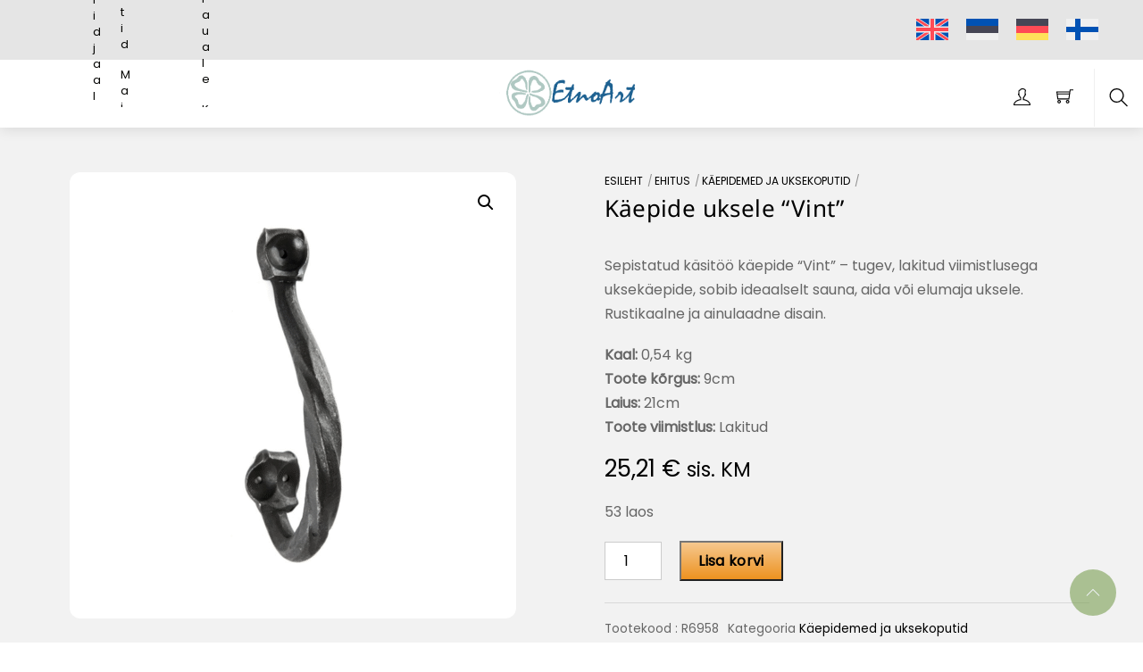

--- FILE ---
content_type: text/html; charset=UTF-8
request_url: https://etnoart.eu/toode/kaepide-uksele-vint/
body_size: 25979
content:
<!DOCTYPE html>
<html lang="et">
    <head>
	        <meta charset="UTF-8">
        <meta name="viewport" content="width=device-width, initial-scale=1, minimum-scale=1">
        <style id="tb_inline_styles" data-no-optimize="1">.tb_animation_on{overflow-x:hidden}.themify_builder .wow{visibility:hidden;animation-fill-mode:both}[data-tf-animation]{will-change:transform,opacity,visibility}.themify_builder .tf_lax_done{transition-duration:.8s;transition-timing-function:cubic-bezier(.165,.84,.44,1)}[data-sticky-active].tb_sticky_scroll_active{z-index:1}[data-sticky-active].tb_sticky_scroll_active .hide-on-stick{display:none}@media(min-width:1025px){.hide-desktop{width:0!important;height:0!important;padding:0!important;visibility:hidden!important;margin:0!important;display:table-column!important;background:0!important;content-visibility:hidden;overflow:hidden!important}}@media(min-width:769px) and (max-width:1024px){.hide-tablet_landscape{width:0!important;height:0!important;padding:0!important;visibility:hidden!important;margin:0!important;display:table-column!important;background:0!important;content-visibility:hidden;overflow:hidden!important}}@media(min-width:601px) and (max-width:768px){.hide-tablet{width:0!important;height:0!important;padding:0!important;visibility:hidden!important;margin:0!important;display:table-column!important;background:0!important;content-visibility:hidden;overflow:hidden!important}}@media(max-width:600px){.hide-mobile{width:0!important;height:0!important;padding:0!important;visibility:hidden!important;margin:0!important;display:table-column!important;background:0!important;content-visibility:hidden;overflow:hidden!important}}@media(max-width:768px){div.module-gallery-grid{--galn:var(--galt)}}@media(max-width:600px){
                .themify_map.tf_map_loaded{width:100%!important}
                .ui.builder_button,.ui.nav li a{padding:.525em 1.15em}
                .fullheight>.row_inner:not(.tb_col_count_1){min-height:0}
                div.module-gallery-grid{--galn:var(--galm);gap:8px}
            }</style><noscript><style>.themify_builder .wow,.wow .tf_lazy{visibility:visible!important}</style></noscript>            <style id="tf_lazy_style" data-no-optimize="1">
                .tf_svg_lazy{
                    content-visibility:auto;
                    background-size:100% 25%!important;
                    background-repeat:no-repeat!important;
                    background-position:0 0, 0 33.4%,0 66.6%,0 100%!important;
                    transition:filter .3s linear!important;
                    filter:blur(25px)!important;                    transform:translateZ(0)
                }
                .tf_svg_lazy_loaded{
                    filter:blur(0)!important
                }
                [data-lazy]:is(.module,.module_row:not(.tb_first)),.module[data-lazy] .ui,.module_row[data-lazy]:not(.tb_first):is(>.row_inner,.module_column[data-lazy],.module_subrow[data-lazy]){
                    background-image:none!important
                }
            </style>
            <noscript>
                <style>
                    .tf_svg_lazy{
                        display:none!important
                    }
                </style>
            </noscript>
                    <style id="tf_lazy_common" data-no-optimize="1">
                        img{
                max-width:100%;
                height:auto
            }
                                    :where(.tf_in_flx,.tf_flx){display:inline-flex;flex-wrap:wrap;place-items:center}
            .tf_fa,:is(em,i) tf-lottie{display:inline-block;vertical-align:middle}:is(em,i) tf-lottie{width:1.5em;height:1.5em}.tf_fa{width:1em;height:1em;stroke-width:0;stroke:currentColor;overflow:visible;fill:currentColor;pointer-events:none;text-rendering:optimizeSpeed;buffered-rendering:static}#tf_svg symbol{overflow:visible}:where(.tf_lazy){position:relative;visibility:visible;display:block;opacity:.3}.wow .tf_lazy:not(.tf_swiper-slide){visibility:hidden;opacity:1}div.tf_audio_lazy audio{visibility:hidden;height:0;display:inline}.mejs-container{visibility:visible}.tf_iframe_lazy{transition:opacity .3s ease-in-out;min-height:10px}:where(.tf_flx),.tf_swiper-wrapper{display:flex}.tf_swiper-slide{flex-shrink:0;opacity:0;width:100%;height:100%}.tf_swiper-wrapper>br,.tf_lazy.tf_swiper-wrapper .tf_lazy:after,.tf_lazy.tf_swiper-wrapper .tf_lazy:before{display:none}.tf_lazy:after,.tf_lazy:before{content:'';display:inline-block;position:absolute;width:10px!important;height:10px!important;margin:0 3px;top:50%!important;inset-inline:auto 50%!important;border-radius:100%;background-color:currentColor;visibility:visible;animation:tf-hrz-loader infinite .75s cubic-bezier(.2,.68,.18,1.08)}.tf_lazy:after{width:6px!important;height:6px!important;inset-inline:50% auto!important;margin-top:3px;animation-delay:-.4s}@keyframes tf-hrz-loader{0%,100%{transform:scale(1);opacity:1}50%{transform:scale(.1);opacity:.6}}.tf_lazy_lightbox{position:fixed;background:rgba(11,11,11,.8);color:#ccc;top:0;left:0;display:flex;align-items:center;justify-content:center;z-index:999}.tf_lazy_lightbox .tf_lazy:after,.tf_lazy_lightbox .tf_lazy:before{background:#fff}.tf_vd_lazy,tf-lottie{display:flex;flex-wrap:wrap}tf-lottie{aspect-ratio:1.777}.tf_w.tf_vd_lazy video{width:100%;height:auto;position:static;object-fit:cover}
        </style>
        <link type="image/png" href="https://etnoart.eu/wp-content/uploads/2023/06/logo.png" rel="apple-touch-icon" /><link type="image/png" href="https://etnoart.eu/wp-content/uploads/2023/06/logo.png" rel="icon" /><script type="text/template" id="tmpl-variation-template">
	<div class="woocommerce-variation-description">{{{ data.variation.variation_description }}}</div>
	<div class="woocommerce-variation-price">{{{ data.variation.price_html }}}</div>
	<div class="woocommerce-variation-availability">{{{ data.variation.availability_html }}}</div>
</script>
<script type="text/template" id="tmpl-unavailable-variation-template">
	<p role="alert">Vabandame, see toode ei ole saadaval. Palun proovi teistsugust kombinatsiooni.</p>
</script>
<meta name='robots' content='index, follow, max-image-preview:large, max-snippet:-1, max-video-preview:-1' />
<link rel="alternate" hreflang="en" href="https://etnoart.eu/en/toode/wrought-iron-door-pull-handle-vint/" />
<link rel="alternate" hreflang="et" href="https://etnoart.eu/toode/kaepide-uksele-vint/" />
<link rel="alternate" hreflang="de" href="https://etnoart.eu/de/toode/handgeschmiedeter-tuergriff-vint/" />
<link rel="alternate" hreflang="fi" href="https://etnoart.eu/fi/toode/taottu-ovenvedin-vint/" />
<link rel="alternate" hreflang="x-default" href="https://etnoart.eu/toode/kaepide-uksele-vint/" />

<!-- Google Tag Manager for WordPress by gtm4wp.com -->
<script data-cfasync="false" data-pagespeed-no-defer>
	var gtm4wp_datalayer_name = "dataLayer";
	var dataLayer = dataLayer || [];
	const gtm4wp_use_sku_instead = 0;
	const gtm4wp_currency = 'EUR';
	const gtm4wp_product_per_impression = 10;
	const gtm4wp_clear_ecommerce = false;
	const gtm4wp_datalayer_max_timeout = 2000;
</script>
<!-- End Google Tag Manager for WordPress by gtm4wp.com -->
	<!-- This site is optimized with the Yoast SEO plugin v26.8 - https://yoast.com/product/yoast-seo-wordpress/ -->
	<title>Käepide uksele &quot;Vint&quot; |EtnoArt| Käepidemed ja uksekoputid</title>
	<meta name="description" content="Käepide uksele &quot;Vint&quot; – tugev, lakitud viimistlusega uksekäepide, sobib ideaalselt sauna, aida või elumaja uksele. Rustikaalne ja ainulaadne disain." />
	<link rel="canonical" href="https://etnoart.eu/toode/kaepide-uksele-vint/" />
	<meta property="og:locale" content="et_EE" />
	<meta property="og:type" content="article" />
	<meta property="og:title" content="Käepide uksele &quot;Vint&quot; |EtnoArt| Käepidemed ja uksekoputid" />
	<meta property="og:description" content="Käepide uksele &quot;Vint&quot; – tugev, lakitud viimistlusega uksekäepide, sobib ideaalselt sauna, aida või elumaja uksele. Rustikaalne ja ainulaadne disain." />
	<meta property="og:url" content="https://etnoart.eu/toode/kaepide-uksele-vint/" />
	<meta property="og:site_name" content="Etnoart" />
	<meta property="article:publisher" content="https://www.facebook.com/etnoart.handicraft.shop" />
	<meta property="article:modified_time" content="2025-07-28T20:09:25+00:00" />
	<meta property="og:image" content="https://etnoart.eu/wp-content/uploads/2023/06/Kaepide-uksele-Vint-Wrought-Iron-Door-Pull-Handle-Vint-Handgeschmiedeter-Turgriff-Taottu-ovenvedin.png" />
	<meta property="og:image:width" content="1097" />
	<meta property="og:image:height" content="1097" />
	<meta property="og:image:type" content="image/png" />
	<meta name="twitter:card" content="summary_large_image" />
	<meta name="twitter:label1" content="Est. reading time" />
	<meta name="twitter:data1" content="1 minut" />
	<script type="application/ld+json" class="yoast-schema-graph">{"@context":"https://schema.org","@graph":[{"@type":"WebPage","@id":"https://etnoart.eu/toode/kaepide-uksele-vint/","url":"https://etnoart.eu/toode/kaepide-uksele-vint/","name":"Käepide uksele \"Vint\" |EtnoArt| Käepidemed ja uksekoputid","isPartOf":{"@id":"https://etnoart.eu/#website"},"primaryImageOfPage":{"@id":"https://etnoart.eu/toode/kaepide-uksele-vint/#primaryimage"},"image":{"@id":"https://etnoart.eu/toode/kaepide-uksele-vint/#primaryimage"},"thumbnailUrl":"https://etnoart.eu/wp-content/uploads/2023/06/Kaepide-uksele-Vint-Wrought-Iron-Door-Pull-Handle-Vint-Handgeschmiedeter-Turgriff-Taottu-ovenvedin.png","datePublished":"2023-06-08T08:50:59+00:00","dateModified":"2025-07-28T20:09:25+00:00","description":"Käepide uksele \"Vint\" – tugev, lakitud viimistlusega uksekäepide, sobib ideaalselt sauna, aida või elumaja uksele. Rustikaalne ja ainulaadne disain.","breadcrumb":{"@id":"https://etnoart.eu/toode/kaepide-uksele-vint/#breadcrumb"},"inLanguage":"et","potentialAction":[{"@type":"ReadAction","target":["https://etnoart.eu/toode/kaepide-uksele-vint/"]}]},{"@type":"ImageObject","inLanguage":"et","@id":"https://etnoart.eu/toode/kaepide-uksele-vint/#primaryimage","url":"https://etnoart.eu/wp-content/uploads/2023/06/Kaepide-uksele-Vint-Wrought-Iron-Door-Pull-Handle-Vint-Handgeschmiedeter-Turgriff-Taottu-ovenvedin.png","contentUrl":"https://etnoart.eu/wp-content/uploads/2023/06/Kaepide-uksele-Vint-Wrought-Iron-Door-Pull-Handle-Vint-Handgeschmiedeter-Turgriff-Taottu-ovenvedin.png","width":1097,"height":1097,"caption":"Käepide uksele “Vint”"},{"@type":"BreadcrumbList","@id":"https://etnoart.eu/toode/kaepide-uksele-vint/#breadcrumb","itemListElement":[{"@type":"ListItem","position":1,"name":"Home","item":"https://etnoart.eu/"},{"@type":"ListItem","position":2,"name":"Pood","item":"https://etnoart.eu/shop/"},{"@type":"ListItem","position":3,"name":"Käepide uksele &#8220;Vint&#8221;"}]},{"@type":"WebSite","@id":"https://etnoart.eu/#website","url":"https://etnoart.eu/","name":"Etnoart","description":"K&auml;sit&ouml;&ouml;pood","publisher":{"@id":"https://etnoart.eu/#organization"},"potentialAction":[{"@type":"SearchAction","target":{"@type":"EntryPoint","urlTemplate":"https://etnoart.eu/?s={search_term_string}"},"query-input":{"@type":"PropertyValueSpecification","valueRequired":true,"valueName":"search_term_string"}}],"inLanguage":"et"},{"@type":"Organization","@id":"https://etnoart.eu/#organization","name":"Etnoart OÜ","url":"https://etnoart.eu/","logo":{"@type":"ImageObject","inLanguage":"et","@id":"https://etnoart.eu/#/schema/logo/image/","url":"https://etnoart.eu/wp-content/uploads/2023/06/etnoart-logo.png","contentUrl":"https://etnoart.eu/wp-content/uploads/2023/06/etnoart-logo.png","width":491,"height":184,"caption":"Etnoart OÜ"},"image":{"@id":"https://etnoart.eu/#/schema/logo/image/"},"sameAs":["https://www.facebook.com/etnoart.handicraft.shop"]}]}</script>
	<!-- / Yoast SEO plugin. -->


<link rel="alternate" type="application/rss+xml" title="Etnoart &raquo; RSS" href="https://etnoart.eu/feed/" />
<link rel="alternate" title="oEmbed (JSON)" type="application/json+oembed" href="https://etnoart.eu/wp-json/oembed/1.0/embed?url=https%3A%2F%2Fetnoart.eu%2Ftoode%2Fkaepide-uksele-vint%2F" />
<link rel="alternate" title="oEmbed (XML)" type="text/xml+oembed" href="https://etnoart.eu/wp-json/oembed/1.0/embed?url=https%3A%2F%2Fetnoart.eu%2Ftoode%2Fkaepide-uksele-vint%2F&#038;format=xml" />
<style id='wp-img-auto-sizes-contain-inline-css'>
img:is([sizes=auto i],[sizes^="auto," i]){contain-intrinsic-size:3000px 1500px}
/*# sourceURL=wp-img-auto-sizes-contain-inline-css */
</style>
<link rel="preload" href="https://etnoart.eu/wp-content/plugins/itella-shipping/public/assets/blocks/pickup-point-selection/checkout/front.css?ver=1.5.5" as="style"><link rel='stylesheet' id='itella-shipping-pickup-point-selection-front-checkout-css' href='https://etnoart.eu/wp-content/plugins/itella-shipping/public/assets/blocks/pickup-point-selection/checkout/front.css?ver=1.5.5' media='all' />
<style id='global-styles-inline-css'>
:root{--wp--preset--aspect-ratio--square: 1;--wp--preset--aspect-ratio--4-3: 4/3;--wp--preset--aspect-ratio--3-4: 3/4;--wp--preset--aspect-ratio--3-2: 3/2;--wp--preset--aspect-ratio--2-3: 2/3;--wp--preset--aspect-ratio--16-9: 16/9;--wp--preset--aspect-ratio--9-16: 9/16;--wp--preset--color--black: #000000;--wp--preset--color--cyan-bluish-gray: #abb8c3;--wp--preset--color--white: #ffffff;--wp--preset--color--pale-pink: #f78da7;--wp--preset--color--vivid-red: #cf2e2e;--wp--preset--color--luminous-vivid-orange: #ff6900;--wp--preset--color--luminous-vivid-amber: #fcb900;--wp--preset--color--light-green-cyan: #7bdcb5;--wp--preset--color--vivid-green-cyan: #00d084;--wp--preset--color--pale-cyan-blue: #8ed1fc;--wp--preset--color--vivid-cyan-blue: #0693e3;--wp--preset--color--vivid-purple: #9b51e0;--wp--preset--gradient--vivid-cyan-blue-to-vivid-purple: linear-gradient(135deg,rgb(6,147,227) 0%,rgb(155,81,224) 100%);--wp--preset--gradient--light-green-cyan-to-vivid-green-cyan: linear-gradient(135deg,rgb(122,220,180) 0%,rgb(0,208,130) 100%);--wp--preset--gradient--luminous-vivid-amber-to-luminous-vivid-orange: linear-gradient(135deg,rgb(252,185,0) 0%,rgb(255,105,0) 100%);--wp--preset--gradient--luminous-vivid-orange-to-vivid-red: linear-gradient(135deg,rgb(255,105,0) 0%,rgb(207,46,46) 100%);--wp--preset--gradient--very-light-gray-to-cyan-bluish-gray: linear-gradient(135deg,rgb(238,238,238) 0%,rgb(169,184,195) 100%);--wp--preset--gradient--cool-to-warm-spectrum: linear-gradient(135deg,rgb(74,234,220) 0%,rgb(151,120,209) 20%,rgb(207,42,186) 40%,rgb(238,44,130) 60%,rgb(251,105,98) 80%,rgb(254,248,76) 100%);--wp--preset--gradient--blush-light-purple: linear-gradient(135deg,rgb(255,206,236) 0%,rgb(152,150,240) 100%);--wp--preset--gradient--blush-bordeaux: linear-gradient(135deg,rgb(254,205,165) 0%,rgb(254,45,45) 50%,rgb(107,0,62) 100%);--wp--preset--gradient--luminous-dusk: linear-gradient(135deg,rgb(255,203,112) 0%,rgb(199,81,192) 50%,rgb(65,88,208) 100%);--wp--preset--gradient--pale-ocean: linear-gradient(135deg,rgb(255,245,203) 0%,rgb(182,227,212) 50%,rgb(51,167,181) 100%);--wp--preset--gradient--electric-grass: linear-gradient(135deg,rgb(202,248,128) 0%,rgb(113,206,126) 100%);--wp--preset--gradient--midnight: linear-gradient(135deg,rgb(2,3,129) 0%,rgb(40,116,252) 100%);--wp--preset--font-size--small: 13px;--wp--preset--font-size--medium: clamp(14px, 0.875rem + ((1vw - 3.2px) * 0.469), 20px);--wp--preset--font-size--large: clamp(22.041px, 1.378rem + ((1vw - 3.2px) * 1.091), 36px);--wp--preset--font-size--x-large: clamp(25.014px, 1.563rem + ((1vw - 3.2px) * 1.327), 42px);--wp--preset--font-family--system-font: -apple-system,BlinkMacSystemFont,"Segoe UI",Roboto,Oxygen-Sans,Ubuntu,Cantarell,"Helvetica Neue",sans-serif;--wp--preset--spacing--20: 0.44rem;--wp--preset--spacing--30: 0.67rem;--wp--preset--spacing--40: 1rem;--wp--preset--spacing--50: 1.5rem;--wp--preset--spacing--60: 2.25rem;--wp--preset--spacing--70: 3.38rem;--wp--preset--spacing--80: 5.06rem;--wp--preset--shadow--natural: 6px 6px 9px rgba(0, 0, 0, 0.2);--wp--preset--shadow--deep: 12px 12px 50px rgba(0, 0, 0, 0.4);--wp--preset--shadow--sharp: 6px 6px 0px rgba(0, 0, 0, 0.2);--wp--preset--shadow--outlined: 6px 6px 0px -3px rgb(255, 255, 255), 6px 6px rgb(0, 0, 0);--wp--preset--shadow--crisp: 6px 6px 0px rgb(0, 0, 0);}:where(body) { margin: 0; }.wp-site-blocks > .alignleft { float: left; margin-right: 2em; }.wp-site-blocks > .alignright { float: right; margin-left: 2em; }.wp-site-blocks > .aligncenter { justify-content: center; margin-left: auto; margin-right: auto; }:where(.wp-site-blocks) > * { margin-block-start: 24px; margin-block-end: 0; }:where(.wp-site-blocks) > :first-child { margin-block-start: 0; }:where(.wp-site-blocks) > :last-child { margin-block-end: 0; }:root { --wp--style--block-gap: 24px; }:root :where(.is-layout-flow) > :first-child{margin-block-start: 0;}:root :where(.is-layout-flow) > :last-child{margin-block-end: 0;}:root :where(.is-layout-flow) > *{margin-block-start: 24px;margin-block-end: 0;}:root :where(.is-layout-constrained) > :first-child{margin-block-start: 0;}:root :where(.is-layout-constrained) > :last-child{margin-block-end: 0;}:root :where(.is-layout-constrained) > *{margin-block-start: 24px;margin-block-end: 0;}:root :where(.is-layout-flex){gap: 24px;}:root :where(.is-layout-grid){gap: 24px;}.is-layout-flow > .alignleft{float: left;margin-inline-start: 0;margin-inline-end: 2em;}.is-layout-flow > .alignright{float: right;margin-inline-start: 2em;margin-inline-end: 0;}.is-layout-flow > .aligncenter{margin-left: auto !important;margin-right: auto !important;}.is-layout-constrained > .alignleft{float: left;margin-inline-start: 0;margin-inline-end: 2em;}.is-layout-constrained > .alignright{float: right;margin-inline-start: 2em;margin-inline-end: 0;}.is-layout-constrained > .aligncenter{margin-left: auto !important;margin-right: auto !important;}.is-layout-constrained > :where(:not(.alignleft):not(.alignright):not(.alignfull)){margin-left: auto !important;margin-right: auto !important;}body .is-layout-flex{display: flex;}.is-layout-flex{flex-wrap: wrap;align-items: center;}.is-layout-flex > :is(*, div){margin: 0;}body .is-layout-grid{display: grid;}.is-layout-grid > :is(*, div){margin: 0;}body{font-family: var(--wp--preset--font-family--system-font);font-size: var(--wp--preset--font-size--medium);line-height: 1.6;padding-top: 0px;padding-right: 0px;padding-bottom: 0px;padding-left: 0px;}a:where(:not(.wp-element-button)){text-decoration: underline;}:root :where(.wp-element-button, .wp-block-button__link){background-color: #32373c;border-width: 0;color: #fff;font-family: inherit;font-size: inherit;font-style: inherit;font-weight: inherit;letter-spacing: inherit;line-height: inherit;padding-top: calc(0.667em + 2px);padding-right: calc(1.333em + 2px);padding-bottom: calc(0.667em + 2px);padding-left: calc(1.333em + 2px);text-decoration: none;text-transform: inherit;}.has-black-color{color: var(--wp--preset--color--black) !important;}.has-cyan-bluish-gray-color{color: var(--wp--preset--color--cyan-bluish-gray) !important;}.has-white-color{color: var(--wp--preset--color--white) !important;}.has-pale-pink-color{color: var(--wp--preset--color--pale-pink) !important;}.has-vivid-red-color{color: var(--wp--preset--color--vivid-red) !important;}.has-luminous-vivid-orange-color{color: var(--wp--preset--color--luminous-vivid-orange) !important;}.has-luminous-vivid-amber-color{color: var(--wp--preset--color--luminous-vivid-amber) !important;}.has-light-green-cyan-color{color: var(--wp--preset--color--light-green-cyan) !important;}.has-vivid-green-cyan-color{color: var(--wp--preset--color--vivid-green-cyan) !important;}.has-pale-cyan-blue-color{color: var(--wp--preset--color--pale-cyan-blue) !important;}.has-vivid-cyan-blue-color{color: var(--wp--preset--color--vivid-cyan-blue) !important;}.has-vivid-purple-color{color: var(--wp--preset--color--vivid-purple) !important;}.has-black-background-color{background-color: var(--wp--preset--color--black) !important;}.has-cyan-bluish-gray-background-color{background-color: var(--wp--preset--color--cyan-bluish-gray) !important;}.has-white-background-color{background-color: var(--wp--preset--color--white) !important;}.has-pale-pink-background-color{background-color: var(--wp--preset--color--pale-pink) !important;}.has-vivid-red-background-color{background-color: var(--wp--preset--color--vivid-red) !important;}.has-luminous-vivid-orange-background-color{background-color: var(--wp--preset--color--luminous-vivid-orange) !important;}.has-luminous-vivid-amber-background-color{background-color: var(--wp--preset--color--luminous-vivid-amber) !important;}.has-light-green-cyan-background-color{background-color: var(--wp--preset--color--light-green-cyan) !important;}.has-vivid-green-cyan-background-color{background-color: var(--wp--preset--color--vivid-green-cyan) !important;}.has-pale-cyan-blue-background-color{background-color: var(--wp--preset--color--pale-cyan-blue) !important;}.has-vivid-cyan-blue-background-color{background-color: var(--wp--preset--color--vivid-cyan-blue) !important;}.has-vivid-purple-background-color{background-color: var(--wp--preset--color--vivid-purple) !important;}.has-black-border-color{border-color: var(--wp--preset--color--black) !important;}.has-cyan-bluish-gray-border-color{border-color: var(--wp--preset--color--cyan-bluish-gray) !important;}.has-white-border-color{border-color: var(--wp--preset--color--white) !important;}.has-pale-pink-border-color{border-color: var(--wp--preset--color--pale-pink) !important;}.has-vivid-red-border-color{border-color: var(--wp--preset--color--vivid-red) !important;}.has-luminous-vivid-orange-border-color{border-color: var(--wp--preset--color--luminous-vivid-orange) !important;}.has-luminous-vivid-amber-border-color{border-color: var(--wp--preset--color--luminous-vivid-amber) !important;}.has-light-green-cyan-border-color{border-color: var(--wp--preset--color--light-green-cyan) !important;}.has-vivid-green-cyan-border-color{border-color: var(--wp--preset--color--vivid-green-cyan) !important;}.has-pale-cyan-blue-border-color{border-color: var(--wp--preset--color--pale-cyan-blue) !important;}.has-vivid-cyan-blue-border-color{border-color: var(--wp--preset--color--vivid-cyan-blue) !important;}.has-vivid-purple-border-color{border-color: var(--wp--preset--color--vivid-purple) !important;}.has-vivid-cyan-blue-to-vivid-purple-gradient-background{background: var(--wp--preset--gradient--vivid-cyan-blue-to-vivid-purple) !important;}.has-light-green-cyan-to-vivid-green-cyan-gradient-background{background: var(--wp--preset--gradient--light-green-cyan-to-vivid-green-cyan) !important;}.has-luminous-vivid-amber-to-luminous-vivid-orange-gradient-background{background: var(--wp--preset--gradient--luminous-vivid-amber-to-luminous-vivid-orange) !important;}.has-luminous-vivid-orange-to-vivid-red-gradient-background{background: var(--wp--preset--gradient--luminous-vivid-orange-to-vivid-red) !important;}.has-very-light-gray-to-cyan-bluish-gray-gradient-background{background: var(--wp--preset--gradient--very-light-gray-to-cyan-bluish-gray) !important;}.has-cool-to-warm-spectrum-gradient-background{background: var(--wp--preset--gradient--cool-to-warm-spectrum) !important;}.has-blush-light-purple-gradient-background{background: var(--wp--preset--gradient--blush-light-purple) !important;}.has-blush-bordeaux-gradient-background{background: var(--wp--preset--gradient--blush-bordeaux) !important;}.has-luminous-dusk-gradient-background{background: var(--wp--preset--gradient--luminous-dusk) !important;}.has-pale-ocean-gradient-background{background: var(--wp--preset--gradient--pale-ocean) !important;}.has-electric-grass-gradient-background{background: var(--wp--preset--gradient--electric-grass) !important;}.has-midnight-gradient-background{background: var(--wp--preset--gradient--midnight) !important;}.has-small-font-size{font-size: var(--wp--preset--font-size--small) !important;}.has-medium-font-size{font-size: var(--wp--preset--font-size--medium) !important;}.has-large-font-size{font-size: var(--wp--preset--font-size--large) !important;}.has-x-large-font-size{font-size: var(--wp--preset--font-size--x-large) !important;}.has-system-font-font-family{font-family: var(--wp--preset--font-family--system-font) !important;}
:root :where(.wp-block-pullquote){font-size: clamp(0.984em, 0.984rem + ((1vw - 0.2em) * 0.645), 1.5em);line-height: 1.6;}
/*# sourceURL=global-styles-inline-css */
</style>
<link rel="preload" href="https://etnoart.eu/wp-content/plugins/woo-shipping-dpd-baltic/public/css/dpd-public.css?ver=1.2.89" as="style"><link rel='stylesheet' id='woo-shipping-dpd-baltic-css' href='https://etnoart.eu/wp-content/plugins/woo-shipping-dpd-baltic/public/css/dpd-public.css?ver=1.2.89' media='all' />
<link rel="preload" href="//cdn.jsdelivr.net/npm/select2@4.1.0-rc.0/dist/css/select2.min.css?ver=1.0" as="style"><link rel='stylesheet' id='select2css-css' href='//cdn.jsdelivr.net/npm/select2@4.1.0-rc.0/dist/css/select2.min.css?ver=1.0' media='all' />
<link rel="preload" href="https://etnoart.eu/wp-content/plugins/woocommerce-wholesale-prices-premium/css/wwpp-single-product-page.css?ver=2.0.3" as="style"><link rel='stylesheet' id='wwpp_single_product_page_css-css' href='https://etnoart.eu/wp-content/plugins/woocommerce-wholesale-prices-premium/css/wwpp-single-product-page.css?ver=2.0.3' media='all' />
<style id='woocommerce-inline-inline-css'>
.woocommerce form .form-row .required { visibility: visible; }
/*# sourceURL=woocommerce-inline-inline-css */
</style>
<link rel="preload" href="https://etnoart.eu/wp-content/plugins/sitepress-multilingual-cms/templates/language-switchers/legacy-list-horizontal/style.min.css?ver=1" as="style"><link rel='stylesheet' id='wpml-legacy-horizontal-list-0-css' href='https://etnoart.eu/wp-content/plugins/sitepress-multilingual-cms/templates/language-switchers/legacy-list-horizontal/style.min.css?ver=1' media='all' />
<link rel="preload" href="https://etnoart.eu/wp-content/plugins/montonio-for-woocommerce/assets/css/montonio-style.css?ver=9.3.2" as="style"><link rel='stylesheet' id='montonio-style-css' href='https://etnoart.eu/wp-content/plugins/montonio-for-woocommerce/assets/css/montonio-style.css?ver=9.3.2' media='all' />
<script id="wpml-cookie-js-extra">
var wpml_cookies = {"wp-wpml_current_language":{"value":"et","expires":1,"path":"/"}};
var wpml_cookies = {"wp-wpml_current_language":{"value":"et","expires":1,"path":"/"}};
//# sourceURL=wpml-cookie-js-extra
</script>
<script src="https://etnoart.eu/wp-content/plugins/sitepress-multilingual-cms/res/js/cookies/language-cookie.js?ver=486900" id="wpml-cookie-js" defer data-wp-strategy="defer"></script>
<script src="https://etnoart.eu/wp-includes/js/jquery/jquery.min.js?ver=3.7.1" id="jquery-core-js"></script>
<script src="https://etnoart.eu/wp-includes/js/jquery/jquery-migrate.min.js?ver=3.4.1" id="jquery-migrate-js"></script>
<script src="https://etnoart.eu/wp-content/plugins/recaptcha-woo/js/rcfwc.js?ver=1.0" id="rcfwc-js-js" defer data-wp-strategy="defer"></script>
<script src="https://www.google.com/recaptcha/api.js?hl=et" id="recaptcha-js" defer data-wp-strategy="defer"></script>
<script id="woo-shipping-dpd-baltic-js-extra">
var dpd = {"fe_ajax_nonce":"e89b398123","ajax_url":"/wp-admin/admin-ajax.php"};
//# sourceURL=woo-shipping-dpd-baltic-js-extra
</script>
<script src="https://etnoart.eu/wp-content/plugins/woo-shipping-dpd-baltic/public/js/dpd-public.js?ver=1.2.89" id="woo-shipping-dpd-baltic-js"></script>
<script src="https://etnoart.eu/wp-content/plugins/woocommerce/assets/js/zoom/jquery.zoom.min.js?ver=1.7.21-wc.10.4.3" id="wc-zoom-js" defer data-wp-strategy="defer"></script>
<script src="https://etnoart.eu/wp-content/plugins/woocommerce/assets/js/flexslider/jquery.flexslider.min.js?ver=2.7.2-wc.10.4.3" id="wc-flexslider-js" defer data-wp-strategy="defer"></script>
<script src="https://etnoart.eu/wp-content/plugins/woocommerce/assets/js/photoswipe/photoswipe.min.js?ver=4.1.1-wc.10.4.3" id="wc-photoswipe-js" defer data-wp-strategy="defer"></script>
<script src="https://etnoart.eu/wp-content/plugins/woocommerce/assets/js/photoswipe/photoswipe-ui-default.min.js?ver=4.1.1-wc.10.4.3" id="wc-photoswipe-ui-default-js" defer data-wp-strategy="defer"></script>
<script src="https://etnoart.eu/wp-content/plugins/woocommerce/assets/js/frontend/single-product.min.js?ver=10.4.3" id="wc-single-product-js" defer data-wp-strategy="defer"></script>
<script src="https://etnoart.eu/wp-content/plugins/woocommerce/assets/js/jquery-blockui/jquery.blockUI.min.js?ver=2.7.0-wc.10.4.3" id="wc-jquery-blockui-js" defer data-wp-strategy="defer"></script>
<link rel="https://api.w.org/" href="https://etnoart.eu/wp-json/" /><link rel="alternate" title="JSON" type="application/json" href="https://etnoart.eu/wp-json/wp/v2/product/983" /><link rel="EditURI" type="application/rsd+xml" title="RSD" href="https://etnoart.eu/xmlrpc.php?rsd" />
<meta name="generator" content="WPML ver:4.8.6 stt:1,15,18,3;" />
	<script>

					        // jQuery(document).on( 'change', '.wc_payment_methods input[name="payment_method"]', function() {
				// 	jQuery('body').trigger('update_checkout');
				// });
					</script>
			<meta name="wwp" content="yes" />
<!-- Google Tag Manager for WordPress by gtm4wp.com -->
<!-- GTM Container placement set to automatic -->
<script data-cfasync="false" data-pagespeed-no-defer>
	var dataLayer_content = {"pagePostType":"product","pagePostType2":"single-product","pagePostAuthor":"admin","customerTotalOrders":0,"customerTotalOrderValue":0,"customerFirstName":"","customerLastName":"","customerBillingFirstName":"","customerBillingLastName":"","customerBillingCompany":"","customerBillingAddress1":"","customerBillingAddress2":"","customerBillingCity":"","customerBillingState":"","customerBillingPostcode":"","customerBillingCountry":"","customerBillingEmail":"","customerBillingEmailHash":"","customerBillingPhone":"","customerShippingFirstName":"","customerShippingLastName":"","customerShippingCompany":"","customerShippingAddress1":"","customerShippingAddress2":"","customerShippingCity":"","customerShippingState":"","customerShippingPostcode":"","customerShippingCountry":"","cartContent":{"totals":{"applied_coupons":[],"discount_total":0,"subtotal":0,"total":0},"items":[]},"productRatingCounts":[],"productAverageRating":0,"productReviewCount":0,"productType":"simple","productIsVariable":0};
	dataLayer.push( dataLayer_content );
</script>
<script data-cfasync="false" data-pagespeed-no-defer>
(function(w,d,s,l,i){w[l]=w[l]||[];w[l].push({'gtm.start':
new Date().getTime(),event:'gtm.js'});var f=d.getElementsByTagName(s)[0],
j=d.createElement(s),dl=l!='dataLayer'?'&l='+l:'';j.async=true;j.src=
'//www.googletagmanager.com/gtm.js?id='+i+dl;f.parentNode.insertBefore(j,f);
})(window,document,'script','dataLayer','GTM-WG4LVPMV');
</script>
<!-- End Google Tag Manager for WordPress by gtm4wp.com -->	<noscript><style>.woocommerce-product-gallery{ opacity: 1 !important; }</style></noscript>
	<!-- Hotjar Tracking Code for https://www.etnoart.eu -->
<script>
    (function(h,o,t,j,a,r){
        h.hj=h.hj||function(){(h.hj.q=h.hj.q||[]).push(arguments)};
        h._hjSettings={hjid:1339346,hjsv:6};
        a=o.getElementsByTagName('head')[0];
        r=o.createElement('script');r.async=1;
        r.src=t+h._hjSettings.hjid+j+h._hjSettings.hjsv;
        a.appendChild(r);
    })(window,document,'https://static.hotjar.com/c/hotjar-','.js?sv=');
</script><link rel="prefetch" href="https://etnoart.eu/wp-content/themes/themify-shoppe/js/themify-script.js?ver=8.0.2" as="script" fetchpriority="low"><link rel="prefetch" href="https://etnoart.eu/wp-content/themes/themify-shoppe/themify/js/modules/themify-sidemenu.js?ver=8.2.0" as="script" fetchpriority="low"><link rel="preload" href="https://etnoart.eu/wp-content/themes/themify-shoppe/js/modules/themify-shop.js?ver=8.0.2" as="script" fetchpriority="low"><link rel="preload" href="https://etnoart.eu/wp-content/uploads/2023/06/etnoart-logo.png" as="image"><link rel="preload" href="https://etnoart.eu/wp-content/themes/themify-shoppe/themify/themify-builder/js/themify-builder-script.js?ver=8.2.0" as="script" fetchpriority="low"><link rel="prefetch" href="https://etnoart.eu/wp-content/themes/themify-shoppe/themify/themify-builder/js/modules/menu.js?ver=8.2.0" as="script" fetchpriority="low"><link rel="preload" href="https://etnoart.eu/wp-content/plugins/sitepress-multilingual-cms/res/flags/en.svg" as="image" fetchpriority="high"><style id="tf_gf_fonts_style">@font-face{font-family:'Libre Franklin';font-style:italic;font-weight:300;font-display:swap;src:url(https://fonts.gstatic.com/s/librefranklin/v20/jizBREVItHgc8qDIbSTKq4XkRiUa6zgTjmbI.woff2) format('woff2');unicode-range:U+0460-052F,U+1C80-1C8A,U+20B4,U+2DE0-2DFF,U+A640-A69F,U+FE2E-FE2F;}@font-face{font-family:'Libre Franklin';font-style:italic;font-weight:300;font-display:swap;src:url(https://fonts.gstatic.com/s/librefranklin/v20/jizBREVItHgc8qDIbSTKq4XkRiUa6zETjmbI.woff2) format('woff2');unicode-range:U+0301,U+0400-045F,U+0490-0491,U+04B0-04B1,U+2116;}@font-face{font-family:'Libre Franklin';font-style:italic;font-weight:300;font-display:swap;src:url(https://fonts.gstatic.com/s/librefranklin/v20/jizBREVItHgc8qDIbSTKq4XkRiUa6zoTjmbI.woff2) format('woff2');unicode-range:U+0102-0103,U+0110-0111,U+0128-0129,U+0168-0169,U+01A0-01A1,U+01AF-01B0,U+0300-0301,U+0303-0304,U+0308-0309,U+0323,U+0329,U+1EA0-1EF9,U+20AB;}@font-face{font-family:'Libre Franklin';font-style:italic;font-weight:300;font-display:swap;src:url(https://fonts.gstatic.com/s/librefranklin/v20/jizBREVItHgc8qDIbSTKq4XkRiUa6zsTjmbI.woff2) format('woff2');unicode-range:U+0100-02BA,U+02BD-02C5,U+02C7-02CC,U+02CE-02D7,U+02DD-02FF,U+0304,U+0308,U+0329,U+1D00-1DBF,U+1E00-1E9F,U+1EF2-1EFF,U+2020,U+20A0-20AB,U+20AD-20C0,U+2113,U+2C60-2C7F,U+A720-A7FF;}@font-face{font-family:'Libre Franklin';font-style:italic;font-weight:300;font-display:swap;src:url(https://fonts.gstatic.com/s/librefranklin/v20/jizBREVItHgc8qDIbSTKq4XkRiUa6zUTjg.woff2) format('woff2');unicode-range:U+0000-00FF,U+0131,U+0152-0153,U+02BB-02BC,U+02C6,U+02DA,U+02DC,U+0304,U+0308,U+0329,U+2000-206F,U+20AC,U+2122,U+2191,U+2193,U+2212,U+2215,U+FEFF,U+FFFD;}@font-face{font-family:'Libre Franklin';font-style:italic;font-display:swap;src:url(https://fonts.gstatic.com/s/librefranklin/v20/jizBREVItHgc8qDIbSTKq4XkRiUa6zgTjmbI.woff2) format('woff2');unicode-range:U+0460-052F,U+1C80-1C8A,U+20B4,U+2DE0-2DFF,U+A640-A69F,U+FE2E-FE2F;}@font-face{font-family:'Libre Franklin';font-style:italic;font-display:swap;src:url(https://fonts.gstatic.com/s/librefranklin/v20/jizBREVItHgc8qDIbSTKq4XkRiUa6zETjmbI.woff2) format('woff2');unicode-range:U+0301,U+0400-045F,U+0490-0491,U+04B0-04B1,U+2116;}@font-face{font-family:'Libre Franklin';font-style:italic;font-display:swap;src:url(https://fonts.gstatic.com/s/librefranklin/v20/jizBREVItHgc8qDIbSTKq4XkRiUa6zoTjmbI.woff2) format('woff2');unicode-range:U+0102-0103,U+0110-0111,U+0128-0129,U+0168-0169,U+01A0-01A1,U+01AF-01B0,U+0300-0301,U+0303-0304,U+0308-0309,U+0323,U+0329,U+1EA0-1EF9,U+20AB;}@font-face{font-family:'Libre Franklin';font-style:italic;font-display:swap;src:url(https://fonts.gstatic.com/s/librefranklin/v20/jizBREVItHgc8qDIbSTKq4XkRiUa6zsTjmbI.woff2) format('woff2');unicode-range:U+0100-02BA,U+02BD-02C5,U+02C7-02CC,U+02CE-02D7,U+02DD-02FF,U+0304,U+0308,U+0329,U+1D00-1DBF,U+1E00-1E9F,U+1EF2-1EFF,U+2020,U+20A0-20AB,U+20AD-20C0,U+2113,U+2C60-2C7F,U+A720-A7FF;}@font-face{font-family:'Libre Franklin';font-style:italic;font-display:swap;src:url(https://fonts.gstatic.com/s/librefranklin/v20/jizBREVItHgc8qDIbSTKq4XkRiUa6zUTjg.woff2) format('woff2');unicode-range:U+0000-00FF,U+0131,U+0152-0153,U+02BB-02BC,U+02C6,U+02DA,U+02DC,U+0304,U+0308,U+0329,U+2000-206F,U+20AC,U+2122,U+2191,U+2193,U+2212,U+2215,U+FEFF,U+FFFD;}@font-face{font-family:'Libre Franklin';font-style:italic;font-weight:500;font-display:swap;src:url(https://fonts.gstatic.com/s/librefranklin/v20/jizBREVItHgc8qDIbSTKq4XkRiUa6zgTjmbI.woff2) format('woff2');unicode-range:U+0460-052F,U+1C80-1C8A,U+20B4,U+2DE0-2DFF,U+A640-A69F,U+FE2E-FE2F;}@font-face{font-family:'Libre Franklin';font-style:italic;font-weight:500;font-display:swap;src:url(https://fonts.gstatic.com/s/librefranklin/v20/jizBREVItHgc8qDIbSTKq4XkRiUa6zETjmbI.woff2) format('woff2');unicode-range:U+0301,U+0400-045F,U+0490-0491,U+04B0-04B1,U+2116;}@font-face{font-family:'Libre Franklin';font-style:italic;font-weight:500;font-display:swap;src:url(https://fonts.gstatic.com/s/librefranklin/v20/jizBREVItHgc8qDIbSTKq4XkRiUa6zoTjmbI.woff2) format('woff2');unicode-range:U+0102-0103,U+0110-0111,U+0128-0129,U+0168-0169,U+01A0-01A1,U+01AF-01B0,U+0300-0301,U+0303-0304,U+0308-0309,U+0323,U+0329,U+1EA0-1EF9,U+20AB;}@font-face{font-family:'Libre Franklin';font-style:italic;font-weight:500;font-display:swap;src:url(https://fonts.gstatic.com/s/librefranklin/v20/jizBREVItHgc8qDIbSTKq4XkRiUa6zsTjmbI.woff2) format('woff2');unicode-range:U+0100-02BA,U+02BD-02C5,U+02C7-02CC,U+02CE-02D7,U+02DD-02FF,U+0304,U+0308,U+0329,U+1D00-1DBF,U+1E00-1E9F,U+1EF2-1EFF,U+2020,U+20A0-20AB,U+20AD-20C0,U+2113,U+2C60-2C7F,U+A720-A7FF;}@font-face{font-family:'Libre Franklin';font-style:italic;font-weight:500;font-display:swap;src:url(https://fonts.gstatic.com/s/librefranklin/v20/jizBREVItHgc8qDIbSTKq4XkRiUa6zUTjg.woff2) format('woff2');unicode-range:U+0000-00FF,U+0131,U+0152-0153,U+02BB-02BC,U+02C6,U+02DA,U+02DC,U+0304,U+0308,U+0329,U+2000-206F,U+20AC,U+2122,U+2191,U+2193,U+2212,U+2215,U+FEFF,U+FFFD;}@font-face{font-family:'Libre Franklin';font-style:italic;font-weight:600;font-display:swap;src:url(https://fonts.gstatic.com/s/librefranklin/v20/jizBREVItHgc8qDIbSTKq4XkRiUa6zgTjmbI.woff2) format('woff2');unicode-range:U+0460-052F,U+1C80-1C8A,U+20B4,U+2DE0-2DFF,U+A640-A69F,U+FE2E-FE2F;}@font-face{font-family:'Libre Franklin';font-style:italic;font-weight:600;font-display:swap;src:url(https://fonts.gstatic.com/s/librefranklin/v20/jizBREVItHgc8qDIbSTKq4XkRiUa6zETjmbI.woff2) format('woff2');unicode-range:U+0301,U+0400-045F,U+0490-0491,U+04B0-04B1,U+2116;}@font-face{font-family:'Libre Franklin';font-style:italic;font-weight:600;font-display:swap;src:url(https://fonts.gstatic.com/s/librefranklin/v20/jizBREVItHgc8qDIbSTKq4XkRiUa6zoTjmbI.woff2) format('woff2');unicode-range:U+0102-0103,U+0110-0111,U+0128-0129,U+0168-0169,U+01A0-01A1,U+01AF-01B0,U+0300-0301,U+0303-0304,U+0308-0309,U+0323,U+0329,U+1EA0-1EF9,U+20AB;}@font-face{font-family:'Libre Franklin';font-style:italic;font-weight:600;font-display:swap;src:url(https://fonts.gstatic.com/s/librefranklin/v20/jizBREVItHgc8qDIbSTKq4XkRiUa6zsTjmbI.woff2) format('woff2');unicode-range:U+0100-02BA,U+02BD-02C5,U+02C7-02CC,U+02CE-02D7,U+02DD-02FF,U+0304,U+0308,U+0329,U+1D00-1DBF,U+1E00-1E9F,U+1EF2-1EFF,U+2020,U+20A0-20AB,U+20AD-20C0,U+2113,U+2C60-2C7F,U+A720-A7FF;}@font-face{font-family:'Libre Franklin';font-style:italic;font-weight:600;font-display:swap;src:url(https://fonts.gstatic.com/s/librefranklin/v20/jizBREVItHgc8qDIbSTKq4XkRiUa6zUTjg.woff2) format('woff2');unicode-range:U+0000-00FF,U+0131,U+0152-0153,U+02BB-02BC,U+02C6,U+02DA,U+02DC,U+0304,U+0308,U+0329,U+2000-206F,U+20AC,U+2122,U+2191,U+2193,U+2212,U+2215,U+FEFF,U+FFFD;}@font-face{font-family:'Libre Franklin';font-style:italic;font-weight:700;font-display:swap;src:url(https://fonts.gstatic.com/s/librefranklin/v20/jizBREVItHgc8qDIbSTKq4XkRiUa6zgTjmbI.woff2) format('woff2');unicode-range:U+0460-052F,U+1C80-1C8A,U+20B4,U+2DE0-2DFF,U+A640-A69F,U+FE2E-FE2F;}@font-face{font-family:'Libre Franklin';font-style:italic;font-weight:700;font-display:swap;src:url(https://fonts.gstatic.com/s/librefranklin/v20/jizBREVItHgc8qDIbSTKq4XkRiUa6zETjmbI.woff2) format('woff2');unicode-range:U+0301,U+0400-045F,U+0490-0491,U+04B0-04B1,U+2116;}@font-face{font-family:'Libre Franklin';font-style:italic;font-weight:700;font-display:swap;src:url(https://fonts.gstatic.com/s/librefranklin/v20/jizBREVItHgc8qDIbSTKq4XkRiUa6zoTjmbI.woff2) format('woff2');unicode-range:U+0102-0103,U+0110-0111,U+0128-0129,U+0168-0169,U+01A0-01A1,U+01AF-01B0,U+0300-0301,U+0303-0304,U+0308-0309,U+0323,U+0329,U+1EA0-1EF9,U+20AB;}@font-face{font-family:'Libre Franklin';font-style:italic;font-weight:700;font-display:swap;src:url(https://fonts.gstatic.com/s/librefranklin/v20/jizBREVItHgc8qDIbSTKq4XkRiUa6zsTjmbI.woff2) format('woff2');unicode-range:U+0100-02BA,U+02BD-02C5,U+02C7-02CC,U+02CE-02D7,U+02DD-02FF,U+0304,U+0308,U+0329,U+1D00-1DBF,U+1E00-1E9F,U+1EF2-1EFF,U+2020,U+20A0-20AB,U+20AD-20C0,U+2113,U+2C60-2C7F,U+A720-A7FF;}@font-face{font-family:'Libre Franklin';font-style:italic;font-weight:700;font-display:swap;src:url(https://fonts.gstatic.com/s/librefranklin/v20/jizBREVItHgc8qDIbSTKq4XkRiUa6zUTjg.woff2) format('woff2');unicode-range:U+0000-00FF,U+0131,U+0152-0153,U+02BB-02BC,U+02C6,U+02DA,U+02DC,U+0304,U+0308,U+0329,U+2000-206F,U+20AC,U+2122,U+2191,U+2193,U+2212,U+2215,U+FEFF,U+FFFD;}@font-face{font-family:'Libre Franklin';font-weight:300;font-display:swap;src:url(https://fonts.gstatic.com/s/librefranklin/v20/jizDREVItHgc8qDIbSTKq4XkRiUS2zcLig.woff2) format('woff2');unicode-range:U+0460-052F,U+1C80-1C8A,U+20B4,U+2DE0-2DFF,U+A640-A69F,U+FE2E-FE2F;}@font-face{font-family:'Libre Franklin';font-weight:300;font-display:swap;src:url(https://fonts.gstatic.com/s/librefranklin/v20/jizDREVItHgc8qDIbSTKq4XkRiUb2zcLig.woff2) format('woff2');unicode-range:U+0301,U+0400-045F,U+0490-0491,U+04B0-04B1,U+2116;}@font-face{font-family:'Libre Franklin';font-weight:300;font-display:swap;src:url(https://fonts.gstatic.com/s/librefranklin/v20/jizDREVItHgc8qDIbSTKq4XkRiUQ2zcLig.woff2) format('woff2');unicode-range:U+0102-0103,U+0110-0111,U+0128-0129,U+0168-0169,U+01A0-01A1,U+01AF-01B0,U+0300-0301,U+0303-0304,U+0308-0309,U+0323,U+0329,U+1EA0-1EF9,U+20AB;}@font-face{font-family:'Libre Franklin';font-weight:300;font-display:swap;src:url(https://fonts.gstatic.com/s/librefranklin/v20/jizDREVItHgc8qDIbSTKq4XkRiUR2zcLig.woff2) format('woff2');unicode-range:U+0100-02BA,U+02BD-02C5,U+02C7-02CC,U+02CE-02D7,U+02DD-02FF,U+0304,U+0308,U+0329,U+1D00-1DBF,U+1E00-1E9F,U+1EF2-1EFF,U+2020,U+20A0-20AB,U+20AD-20C0,U+2113,U+2C60-2C7F,U+A720-A7FF;}@font-face{font-family:'Libre Franklin';font-weight:300;font-display:swap;src:url(https://fonts.gstatic.com/s/librefranklin/v20/jizDREVItHgc8qDIbSTKq4XkRiUf2zc.woff2) format('woff2');unicode-range:U+0000-00FF,U+0131,U+0152-0153,U+02BB-02BC,U+02C6,U+02DA,U+02DC,U+0304,U+0308,U+0329,U+2000-206F,U+20AC,U+2122,U+2191,U+2193,U+2212,U+2215,U+FEFF,U+FFFD;}@font-face{font-family:'Libre Franklin';font-display:swap;src:url(https://fonts.gstatic.com/s/librefranklin/v20/jizDREVItHgc8qDIbSTKq4XkRiUS2zcLig.woff2) format('woff2');unicode-range:U+0460-052F,U+1C80-1C8A,U+20B4,U+2DE0-2DFF,U+A640-A69F,U+FE2E-FE2F;}@font-face{font-family:'Libre Franklin';font-display:swap;src:url(https://fonts.gstatic.com/s/librefranklin/v20/jizDREVItHgc8qDIbSTKq4XkRiUb2zcLig.woff2) format('woff2');unicode-range:U+0301,U+0400-045F,U+0490-0491,U+04B0-04B1,U+2116;}@font-face{font-family:'Libre Franklin';font-display:swap;src:url(https://fonts.gstatic.com/s/librefranklin/v20/jizDREVItHgc8qDIbSTKq4XkRiUQ2zcLig.woff2) format('woff2');unicode-range:U+0102-0103,U+0110-0111,U+0128-0129,U+0168-0169,U+01A0-01A1,U+01AF-01B0,U+0300-0301,U+0303-0304,U+0308-0309,U+0323,U+0329,U+1EA0-1EF9,U+20AB;}@font-face{font-family:'Libre Franklin';font-display:swap;src:url(https://fonts.gstatic.com/s/librefranklin/v20/jizDREVItHgc8qDIbSTKq4XkRiUR2zcLig.woff2) format('woff2');unicode-range:U+0100-02BA,U+02BD-02C5,U+02C7-02CC,U+02CE-02D7,U+02DD-02FF,U+0304,U+0308,U+0329,U+1D00-1DBF,U+1E00-1E9F,U+1EF2-1EFF,U+2020,U+20A0-20AB,U+20AD-20C0,U+2113,U+2C60-2C7F,U+A720-A7FF;}@font-face{font-family:'Libre Franklin';font-display:swap;src:url(https://fonts.gstatic.com/s/librefranklin/v20/jizDREVItHgc8qDIbSTKq4XkRiUf2zc.woff2) format('woff2');unicode-range:U+0000-00FF,U+0131,U+0152-0153,U+02BB-02BC,U+02C6,U+02DA,U+02DC,U+0304,U+0308,U+0329,U+2000-206F,U+20AC,U+2122,U+2191,U+2193,U+2212,U+2215,U+FEFF,U+FFFD;}@font-face{font-family:'Libre Franklin';font-weight:500;font-display:swap;src:url(https://fonts.gstatic.com/s/librefranklin/v20/jizDREVItHgc8qDIbSTKq4XkRiUS2zcLig.woff2) format('woff2');unicode-range:U+0460-052F,U+1C80-1C8A,U+20B4,U+2DE0-2DFF,U+A640-A69F,U+FE2E-FE2F;}@font-face{font-family:'Libre Franklin';font-weight:500;font-display:swap;src:url(https://fonts.gstatic.com/s/librefranklin/v20/jizDREVItHgc8qDIbSTKq4XkRiUb2zcLig.woff2) format('woff2');unicode-range:U+0301,U+0400-045F,U+0490-0491,U+04B0-04B1,U+2116;}@font-face{font-family:'Libre Franklin';font-weight:500;font-display:swap;src:url(https://fonts.gstatic.com/s/librefranklin/v20/jizDREVItHgc8qDIbSTKq4XkRiUQ2zcLig.woff2) format('woff2');unicode-range:U+0102-0103,U+0110-0111,U+0128-0129,U+0168-0169,U+01A0-01A1,U+01AF-01B0,U+0300-0301,U+0303-0304,U+0308-0309,U+0323,U+0329,U+1EA0-1EF9,U+20AB;}@font-face{font-family:'Libre Franklin';font-weight:500;font-display:swap;src:url(https://fonts.gstatic.com/s/librefranklin/v20/jizDREVItHgc8qDIbSTKq4XkRiUR2zcLig.woff2) format('woff2');unicode-range:U+0100-02BA,U+02BD-02C5,U+02C7-02CC,U+02CE-02D7,U+02DD-02FF,U+0304,U+0308,U+0329,U+1D00-1DBF,U+1E00-1E9F,U+1EF2-1EFF,U+2020,U+20A0-20AB,U+20AD-20C0,U+2113,U+2C60-2C7F,U+A720-A7FF;}@font-face{font-family:'Libre Franklin';font-weight:500;font-display:swap;src:url(https://fonts.gstatic.com/s/librefranklin/v20/jizDREVItHgc8qDIbSTKq4XkRiUf2zc.woff2) format('woff2');unicode-range:U+0000-00FF,U+0131,U+0152-0153,U+02BB-02BC,U+02C6,U+02DA,U+02DC,U+0304,U+0308,U+0329,U+2000-206F,U+20AC,U+2122,U+2191,U+2193,U+2212,U+2215,U+FEFF,U+FFFD;}@font-face{font-family:'Libre Franklin';font-weight:600;font-display:swap;src:url(https://fonts.gstatic.com/s/librefranklin/v20/jizDREVItHgc8qDIbSTKq4XkRiUS2zcLig.woff2) format('woff2');unicode-range:U+0460-052F,U+1C80-1C8A,U+20B4,U+2DE0-2DFF,U+A640-A69F,U+FE2E-FE2F;}@font-face{font-family:'Libre Franklin';font-weight:600;font-display:swap;src:url(https://fonts.gstatic.com/s/librefranklin/v20/jizDREVItHgc8qDIbSTKq4XkRiUb2zcLig.woff2) format('woff2');unicode-range:U+0301,U+0400-045F,U+0490-0491,U+04B0-04B1,U+2116;}@font-face{font-family:'Libre Franklin';font-weight:600;font-display:swap;src:url(https://fonts.gstatic.com/s/librefranklin/v20/jizDREVItHgc8qDIbSTKq4XkRiUQ2zcLig.woff2) format('woff2');unicode-range:U+0102-0103,U+0110-0111,U+0128-0129,U+0168-0169,U+01A0-01A1,U+01AF-01B0,U+0300-0301,U+0303-0304,U+0308-0309,U+0323,U+0329,U+1EA0-1EF9,U+20AB;}@font-face{font-family:'Libre Franklin';font-weight:600;font-display:swap;src:url(https://fonts.gstatic.com/s/librefranklin/v20/jizDREVItHgc8qDIbSTKq4XkRiUR2zcLig.woff2) format('woff2');unicode-range:U+0100-02BA,U+02BD-02C5,U+02C7-02CC,U+02CE-02D7,U+02DD-02FF,U+0304,U+0308,U+0329,U+1D00-1DBF,U+1E00-1E9F,U+1EF2-1EFF,U+2020,U+20A0-20AB,U+20AD-20C0,U+2113,U+2C60-2C7F,U+A720-A7FF;}@font-face{font-family:'Libre Franklin';font-weight:600;font-display:swap;src:url(https://fonts.gstatic.com/s/librefranklin/v20/jizDREVItHgc8qDIbSTKq4XkRiUf2zc.woff2) format('woff2');unicode-range:U+0000-00FF,U+0131,U+0152-0153,U+02BB-02BC,U+02C6,U+02DA,U+02DC,U+0304,U+0308,U+0329,U+2000-206F,U+20AC,U+2122,U+2191,U+2193,U+2212,U+2215,U+FEFF,U+FFFD;}@font-face{font-family:'Libre Franklin';font-weight:700;font-display:swap;src:url(https://fonts.gstatic.com/s/librefranklin/v20/jizDREVItHgc8qDIbSTKq4XkRiUS2zcLig.woff2) format('woff2');unicode-range:U+0460-052F,U+1C80-1C8A,U+20B4,U+2DE0-2DFF,U+A640-A69F,U+FE2E-FE2F;}@font-face{font-family:'Libre Franklin';font-weight:700;font-display:swap;src:url(https://fonts.gstatic.com/s/librefranklin/v20/jizDREVItHgc8qDIbSTKq4XkRiUb2zcLig.woff2) format('woff2');unicode-range:U+0301,U+0400-045F,U+0490-0491,U+04B0-04B1,U+2116;}@font-face{font-family:'Libre Franklin';font-weight:700;font-display:swap;src:url(https://fonts.gstatic.com/s/librefranklin/v20/jizDREVItHgc8qDIbSTKq4XkRiUQ2zcLig.woff2) format('woff2');unicode-range:U+0102-0103,U+0110-0111,U+0128-0129,U+0168-0169,U+01A0-01A1,U+01AF-01B0,U+0300-0301,U+0303-0304,U+0308-0309,U+0323,U+0329,U+1EA0-1EF9,U+20AB;}@font-face{font-family:'Libre Franklin';font-weight:700;font-display:swap;src:url(https://fonts.gstatic.com/s/librefranklin/v20/jizDREVItHgc8qDIbSTKq4XkRiUR2zcLig.woff2) format('woff2');unicode-range:U+0100-02BA,U+02BD-02C5,U+02C7-02CC,U+02CE-02D7,U+02DD-02FF,U+0304,U+0308,U+0329,U+1D00-1DBF,U+1E00-1E9F,U+1EF2-1EFF,U+2020,U+20A0-20AB,U+20AD-20C0,U+2113,U+2C60-2C7F,U+A720-A7FF;}@font-face{font-family:'Libre Franklin';font-weight:700;font-display:swap;src:url(https://fonts.gstatic.com/s/librefranklin/v20/jizDREVItHgc8qDIbSTKq4XkRiUf2zc.woff2) format('woff2');unicode-range:U+0000-00FF,U+0131,U+0152-0153,U+02BB-02BC,U+02C6,U+02DA,U+02DC,U+0304,U+0308,U+0329,U+2000-206F,U+20AC,U+2122,U+2191,U+2193,U+2212,U+2215,U+FEFF,U+FFFD;}@font-face{font-family:'Noto Sans';font-style:italic;font-stretch:100%;font-display:swap;src:url(https://fonts.gstatic.com/s/notosans/v42/o-0kIpQlx3QUlC5A4PNr4C5OaxRsfNNlKbCePevHtVtX57DGjDU1QDce2V3SyFtY.woff2) format('woff2');unicode-range:U+0460-052F,U+1C80-1C8A,U+20B4,U+2DE0-2DFF,U+A640-A69F,U+FE2E-FE2F;}@font-face{font-family:'Noto Sans';font-style:italic;font-stretch:100%;font-display:swap;src:url(https://fonts.gstatic.com/s/notosans/v42/o-0kIpQlx3QUlC5A4PNr4C5OaxRsfNNlKbCePevHtVtX57DGjDU1QDce2VTSyFtY.woff2) format('woff2');unicode-range:U+0301,U+0400-045F,U+0490-0491,U+04B0-04B1,U+2116;}@font-face{font-family:'Noto Sans';font-style:italic;font-stretch:100%;font-display:swap;src:url(https://fonts.gstatic.com/s/notosans/v42/o-0kIpQlx3QUlC5A4PNr4C5OaxRsfNNlKbCePevHtVtX57DGjDU1QDce2VHSyFtY.woff2) format('woff2');unicode-range:U+0900-097F,U+1CD0-1CF9,U+200C-200D,U+20A8,U+20B9,U+20F0,U+25CC,U+A830-A839,U+A8E0-A8FF,U+11B00-11B09;}@font-face{font-family:'Noto Sans';font-style:italic;font-stretch:100%;font-display:swap;src:url(https://fonts.gstatic.com/s/notosans/v42/o-0kIpQlx3QUlC5A4PNr4C5OaxRsfNNlKbCePevHtVtX57DGjDU1QDce2VzSyFtY.woff2) format('woff2');unicode-range:U+1F00-1FFF;}@font-face{font-family:'Noto Sans';font-style:italic;font-stretch:100%;font-display:swap;src:url(https://fonts.gstatic.com/s/notosans/v42/o-0kIpQlx3QUlC5A4PNr4C5OaxRsfNNlKbCePevHtVtX57DGjDU1QDce2VPSyFtY.woff2) format('woff2');unicode-range:U+0370-0377,U+037A-037F,U+0384-038A,U+038C,U+038E-03A1,U+03A3-03FF;}@font-face{font-family:'Noto Sans';font-style:italic;font-stretch:100%;font-display:swap;src:url(https://fonts.gstatic.com/s/notosans/v42/o-0kIpQlx3QUlC5A4PNr4C5OaxRsfNNlKbCePevHtVtX57DGjDU1QDce2V_SyFtY.woff2) format('woff2');unicode-range:U+0102-0103,U+0110-0111,U+0128-0129,U+0168-0169,U+01A0-01A1,U+01AF-01B0,U+0300-0301,U+0303-0304,U+0308-0309,U+0323,U+0329,U+1EA0-1EF9,U+20AB;}@font-face{font-family:'Noto Sans';font-style:italic;font-stretch:100%;font-display:swap;src:url(https://fonts.gstatic.com/s/notosans/v42/o-0kIpQlx3QUlC5A4PNr4C5OaxRsfNNlKbCePevHtVtX57DGjDU1QDce2V7SyFtY.woff2) format('woff2');unicode-range:U+0100-02BA,U+02BD-02C5,U+02C7-02CC,U+02CE-02D7,U+02DD-02FF,U+0304,U+0308,U+0329,U+1D00-1DBF,U+1E00-1E9F,U+1EF2-1EFF,U+2020,U+20A0-20AB,U+20AD-20C0,U+2113,U+2C60-2C7F,U+A720-A7FF;}@font-face{font-family:'Noto Sans';font-style:italic;font-stretch:100%;font-display:swap;src:url(https://fonts.gstatic.com/s/notosans/v42/o-0kIpQlx3QUlC5A4PNr4C5OaxRsfNNlKbCePevHtVtX57DGjDU1QDce2VDSyA.woff2) format('woff2');unicode-range:U+0000-00FF,U+0131,U+0152-0153,U+02BB-02BC,U+02C6,U+02DA,U+02DC,U+0304,U+0308,U+0329,U+2000-206F,U+20AC,U+2122,U+2191,U+2193,U+2212,U+2215,U+FEFF,U+FFFD;}@font-face{font-family:'Noto Sans';font-stretch:100%;font-display:swap;src:url(https://fonts.gstatic.com/s/notosans/v42/o-0mIpQlx3QUlC5A4PNB6Ryti20_6n1iPHjcz6L1SoM-jCpoiyD9A-9X6VLKzA.woff2) format('woff2');unicode-range:U+0460-052F,U+1C80-1C8A,U+20B4,U+2DE0-2DFF,U+A640-A69F,U+FE2E-FE2F;}@font-face{font-family:'Noto Sans';font-stretch:100%;font-display:swap;src:url(https://fonts.gstatic.com/s/notosans/v42/o-0mIpQlx3QUlC5A4PNB6Ryti20_6n1iPHjcz6L1SoM-jCpoiyD9A-9e6VLKzA.woff2) format('woff2');unicode-range:U+0301,U+0400-045F,U+0490-0491,U+04B0-04B1,U+2116;}@font-face{font-family:'Noto Sans';font-stretch:100%;font-display:swap;src:url(https://fonts.gstatic.com/s/notosans/v42/o-0mIpQlx3QUlC5A4PNB6Ryti20_6n1iPHjcz6L1SoM-jCpoiyD9A-9b6VLKzA.woff2) format('woff2');unicode-range:U+0900-097F,U+1CD0-1CF9,U+200C-200D,U+20A8,U+20B9,U+20F0,U+25CC,U+A830-A839,U+A8E0-A8FF,U+11B00-11B09;}@font-face{font-family:'Noto Sans';font-stretch:100%;font-display:swap;src:url(https://fonts.gstatic.com/s/notosans/v42/o-0mIpQlx3QUlC5A4PNB6Ryti20_6n1iPHjcz6L1SoM-jCpoiyD9A-9W6VLKzA.woff2) format('woff2');unicode-range:U+1F00-1FFF;}@font-face{font-family:'Noto Sans';font-stretch:100%;font-display:swap;src:url(https://fonts.gstatic.com/s/notosans/v42/o-0mIpQlx3QUlC5A4PNB6Ryti20_6n1iPHjcz6L1SoM-jCpoiyD9A-9Z6VLKzA.woff2) format('woff2');unicode-range:U+0370-0377,U+037A-037F,U+0384-038A,U+038C,U+038E-03A1,U+03A3-03FF;}@font-face{font-family:'Noto Sans';font-stretch:100%;font-display:swap;src:url(https://fonts.gstatic.com/s/notosans/v42/o-0mIpQlx3QUlC5A4PNB6Ryti20_6n1iPHjcz6L1SoM-jCpoiyD9A-9V6VLKzA.woff2) format('woff2');unicode-range:U+0102-0103,U+0110-0111,U+0128-0129,U+0168-0169,U+01A0-01A1,U+01AF-01B0,U+0300-0301,U+0303-0304,U+0308-0309,U+0323,U+0329,U+1EA0-1EF9,U+20AB;}@font-face{font-family:'Noto Sans';font-stretch:100%;font-display:swap;src:url(https://fonts.gstatic.com/s/notosans/v42/o-0mIpQlx3QUlC5A4PNB6Ryti20_6n1iPHjcz6L1SoM-jCpoiyD9A-9U6VLKzA.woff2) format('woff2');unicode-range:U+0100-02BA,U+02BD-02C5,U+02C7-02CC,U+02CE-02D7,U+02DD-02FF,U+0304,U+0308,U+0329,U+1D00-1DBF,U+1E00-1E9F,U+1EF2-1EFF,U+2020,U+20A0-20AB,U+20AD-20C0,U+2113,U+2C60-2C7F,U+A720-A7FF;}@font-face{font-family:'Noto Sans';font-stretch:100%;font-display:swap;src:url(https://fonts.gstatic.com/s/notosans/v42/o-0mIpQlx3QUlC5A4PNB6Ryti20_6n1iPHjcz6L1SoM-jCpoiyD9A-9a6VI.woff2) format('woff2');unicode-range:U+0000-00FF,U+0131,U+0152-0153,U+02BB-02BC,U+02C6,U+02DA,U+02DC,U+0304,U+0308,U+0329,U+2000-206F,U+20AC,U+2122,U+2191,U+2193,U+2212,U+2215,U+FEFF,U+FFFD;}@font-face{font-family:'Poppins';font-style:italic;font-display:swap;src:url(https://fonts.gstatic.com/s/poppins/v23/pxiGyp8kv8JHgFVrJJLucXtAKPY.woff2) format('woff2');unicode-range:U+0900-097F,U+1CD0-1CF9,U+200C-200D,U+20A8,U+20B9,U+20F0,U+25CC,U+A830-A839,U+A8E0-A8FF,U+11B00-11B09;}@font-face{font-family:'Poppins';font-style:italic;font-display:swap;src:url(https://fonts.gstatic.com/s/poppins/v23/pxiGyp8kv8JHgFVrJJLufntAKPY.woff2) format('woff2');unicode-range:U+0100-02BA,U+02BD-02C5,U+02C7-02CC,U+02CE-02D7,U+02DD-02FF,U+0304,U+0308,U+0329,U+1D00-1DBF,U+1E00-1E9F,U+1EF2-1EFF,U+2020,U+20A0-20AB,U+20AD-20C0,U+2113,U+2C60-2C7F,U+A720-A7FF;}@font-face{font-family:'Poppins';font-style:italic;font-display:swap;src:url(https://fonts.gstatic.com/s/poppins/v23/pxiGyp8kv8JHgFVrJJLucHtA.woff2) format('woff2');unicode-range:U+0000-00FF,U+0131,U+0152-0153,U+02BB-02BC,U+02C6,U+02DA,U+02DC,U+0304,U+0308,U+0329,U+2000-206F,U+20AC,U+2122,U+2191,U+2193,U+2212,U+2215,U+FEFF,U+FFFD;}@font-face{font-family:'Poppins';font-display:swap;src:url(https://fonts.gstatic.com/s/poppins/v23/pxiEyp8kv8JHgFVrJJbecmNE.woff2) format('woff2');unicode-range:U+0900-097F,U+1CD0-1CF9,U+200C-200D,U+20A8,U+20B9,U+20F0,U+25CC,U+A830-A839,U+A8E0-A8FF,U+11B00-11B09;}@font-face{font-family:'Poppins';font-display:swap;src:url(https://fonts.gstatic.com/s/poppins/v23/pxiEyp8kv8JHgFVrJJnecmNE.woff2) format('woff2');unicode-range:U+0100-02BA,U+02BD-02C5,U+02C7-02CC,U+02CE-02D7,U+02DD-02FF,U+0304,U+0308,U+0329,U+1D00-1DBF,U+1E00-1E9F,U+1EF2-1EFF,U+2020,U+20A0-20AB,U+20AD-20C0,U+2113,U+2C60-2C7F,U+A720-A7FF;}@font-face{font-family:'Poppins';font-display:swap;src:url(https://fonts.gstatic.com/s/poppins/v23/pxiEyp8kv8JHgFVrJJfecg.woff2) format('woff2');unicode-range:U+0000-00FF,U+0131,U+0152-0153,U+02BB-02BC,U+02C6,U+02DA,U+02DC,U+0304,U+0308,U+0329,U+2000-206F,U+20AC,U+2122,U+2191,U+2193,U+2212,U+2215,U+FEFF,U+FFFD;}</style><link rel="preload" fetchpriority="high" href="https://etnoart.eu/wp-content/uploads/themify-concate/4280121991/themify-3326215960.css" as="style"><link fetchpriority="high" id="themify_concate-css" rel="stylesheet" href="https://etnoart.eu/wp-content/uploads/themify-concate/4280121991/themify-3326215960.css"><link rel="preconnect" href="https://www.google-analytics.com">    </head>
    <body class="wp-singular product-template-default single single-product postid-983 wp-theme-themify-shoppe wp-child-theme-themify-shoppe-child theme-themify-shoppe woocommerce woocommerce-page skin-default sidebar-none default_width no-home woocommerce-js product_cat_kaepidemed-ja-uksekoputid tb_animation_on header-logo-center cart-style-dropdown wc-cart-empty product-img-left fixed-header-enabled footer-block filter-hover-none filter-featured-only">

	<a class="screen-reader-text skip-to-content" href="#tbp_content">Skip to content</a><svg id="tf_svg" style="display:none"><defs><symbol id="tf-ti-search" viewBox="0 0 32 32"><path d="m31.25 29.875-1.313 1.313-9.75-9.75a12.019 12.019 0 0 1-7.938 3c-6.75 0-12.25-5.5-12.25-12.25 0-3.25 1.25-6.375 3.563-8.688C5.875 1.25 8.937-.063 12.25-.063c6.75 0 12.25 5.5 12.25 12.25 0 3-1.125 5.813-3 7.938zm-19-7.312c5.688 0 10.313-4.688 10.313-10.375S17.938 1.813 12.25 1.813c-2.813 0-5.375 1.125-7.313 3.063-2 1.938-3.063 4.563-3.063 7.313 0 5.688 4.625 10.375 10.375 10.375z"/></symbol><symbol id="tf-ti-shopping-cart" viewBox="0 0 32 32"><path d="M5.19 23.5C7 23.5 8.5 25 8.5 26.81S7 30.13 5.2 30.13s-3.32-1.5-3.32-3.32 1.5-3.31 3.32-3.31zm0 4.75a1.4 1.4 0 0 0 1.37-1.44c0-.75-.62-1.37-1.37-1.37a1.4 1.4 0 0 0-1.44 1.37c0 .82.63 1.44 1.44 1.44zm16-4.75c1.81 0 3.31 1.5 3.31 3.31s-1.5 3.32-3.31 3.32-3.32-1.5-3.32-3.32 1.5-3.31 3.32-3.31zm0 4.75a1.4 1.4 0 0 0 1.37-1.44c0-.75-.62-1.37-1.37-1.37a1.4 1.4 0 0 0-1.44 1.37c0 .82.63 1.44 1.44 1.44zm4-24.5H32v1.88h-5.19l-.5 3-1.93 14H1.93L-.13 7.5h24.75zm-.88 5.69H2l.31 1.87h21.75zM3.63 20.75h19.12l1.06-7.56H2.56z"/></symbol><symbol id="tf-ti-user" viewBox="0 0 32 32"><path d="M32 31.06V32H0v-.94c.13-5.12 5.31-9.5 12.44-10.62v-2.38a9.45 9.45 0 0 1-2.19-3.75 3.57 3.57 0 0 1-1.44-1.69c-.62-1.37-.44-2.68.38-3.25-.07-.37-.07-.8-.07-1.18v-.7c-.06-2.12-.06-4.8 3.13-5.12 0 0 .12-.12.19-.25.5-1 1.25-2 3.69-2.12h.5c3.56 0 6 1.31 6.8 3.69.26.68 0 1.31-.18 1.81a4.8 4.8 0 0 0-.38 2.56c.07.44 0 .94 0 1.38.63.56.82 1.75.38 3.06a3.27 3.27 0 0 1-1.5 1.94 9.95 9.95 0 0 1-2 3.44v2.62c7 1.13 12.13 5.5 12.25 10.56zm-30-.93h28c-.69-3.88-5.31-7.13-11.31-7.88l-.88-.13V17l.38-.31c.68-.5 1.37-1.7 1.93-3.32l.2-.62H21c0-.06.25-.31.44-.88.12-.37.19-.68.19-.87l-.88.06.19-1.5c.06-.44.12-.94.06-1.25a6.3 6.3 0 0 1 .5-3.5c.07-.19.13-.44.13-.5-.69-2.12-3.44-2.44-5-2.44h-.44c-1.56.07-1.81.57-2.06 1.13-.25.44-.63 1.19-1.7 1.25-1.37.12-1.5.69-1.43 3.19v.75c0 .56.06 1.19.13 1.81l.18 1.38-1-.25c.07.18.13.43.25.75.2.56.5.8.63.8l.56.13.13.5c.56 1.7 1.31 3 2.06 3.5l.37.25v5.07l-.8.06c-6.13.75-10.76 4-11.5 7.94z"/></symbol><symbol id="tf-ti-export" viewBox="0 0 32 32"><path d="m8.2 11.2 6.9-7v20.2h1.8V4.1l7 7.1L25 9.9 16 .5 6.9 9.9zm22 5.8H32v12.2a2.8 2.8 0 0 1-2.8 2.8H2.8A2.8 2.8 0 0 1 0 29.2V17h1.9v12.2c0 .5.4 1 1 1h26.3c.5 0 1-.5 1-1V17z"/></symbol><symbol id="tf-ti-twitter-alt" viewBox="0 0 448 512"><path d="M64 32C28.7 32 0 60.7 0 96V416c0 35.3 28.7 64 64 64H384c35.3 0 64-28.7 64-64V96c0-35.3-28.7-64-64-64H64zm297.1 84L257.3 234.6 379.4 396H283.8L209 298.1 123.3 396H75.8l111-126.9L69.7 116h98l67.7 89.5L313.6 116h47.5zM323.3 367.6L153.4 142.9H125.1L296.9 367.6h26.3z"/></symbol><symbol id="tf-ti-facebook" viewBox="0 0 32 32"><path d="M23.44 10.5h-5V7.75c0-1.44.19-2.25 2.25-2.25h2.75V0H19c-5.31 0-7.13 2.69-7.13 7.19v3.31h-3.3V16h3.3v16h6.57V16h4.44z"/></symbol><symbol id="tf-ti-pinterest" viewBox="0 0 32 32"><path d="M28.31 11.69c0-5.38-4.62-10.44-11.62-10.44C8 1.25 3.62 7.5 3.62 12.69c0 3.12 1.25 5.94 3.75 7 .44.12.82 0 .94-.5.07-.31.25-1.13.38-1.44.12-.5.06-.62-.25-1a5.4 5.4 0 0 1-1.25-3.62c0-4.63 3.44-8.75 9-8.75 4.94 0 7.62 3 7.62 7 0 5.25-2.31 9.75-5.81 9.75a2.88 2.88 0 0 1-2.87-3.57c.56-2.31 1.62-4.81 1.62-6.44 0-1.5-.81-2.8-2.5-2.8-1.94 0-3.5 2.05-3.5 4.74 0 0 0 1.75.56 2.94-2 8.44-2.31 9.94-2.31 9.94a13.85 13.85 0 0 0-.31 4.18s.18 2.2 2.12.75c.69-1.06 1.5-2.5 1.88-3.87 0 0 .18-.81 1.25-5 .62 1.19 2.5 2.25 4.5 2.25 5.87 0 9.87-5.31 9.87-12.56z"/></symbol><symbol id="tf-ti-linkedin" viewBox="0 0 32 32"><path d="M1.3 11v19.4h6.5V10.9H1.3zm3.3-9.4c2.2 0 3.6 1.5 3.6 3.3S6.8 8.3 4.6 8.3h-.1C2.3 8.3.9 6.8.9 5s1.5-3.3 3.7-3.3zm19 8.9c4.3 0 7.5 2.8 7.5 8.7v11.2h-6.5V20c0-2.6-1-4.4-3.3-4.4-1.7 0-2.8 1.2-3.3 2.3l-.2 1.7v10.8h-6.4V10.9h6.4v2.9a6.3 6.3 0 0 1 5.8-3.3z"/></symbol><symbol id="tf-fab-facebook" viewBox="0 0 17 32"><path d="M13.5 5.31q-1.13 0-1.78.38t-.85.94-.18 1.43V12H16l-.75 5.69h-4.56V32H4.8V17.7H0V12h4.8V7.5q0-3.56 2-5.53T12.13 0q2.68 0 4.37.25v5.06h-3z"/></symbol><symbol id="tf-fab-instagram" viewBox="0 0 32 32"><path d="M14 8.81q3 0 5.1 2.1t2.09 5.1-2.1 5.08T14 23.2t-5.1-2.1T6.82 16t2.1-5.1T14 8.82zm0 11.88q1.94 0 3.31-1.38T18.7 16t-1.38-3.31T14 11.3t-3.31 1.38T9.3 16t1.38 3.31T14 20.7zM23.13 8.5q0 .69-.47 1.19t-1.16.5-1.19-.5-.5-1.19.5-1.16 1.19-.46 1.16.46.46 1.16zm4.8 1.75Q28 11.94 28 16t-.06 5.75q-.19 3.81-2.28 5.9t-5.9 2.23Q18.05 30 14 30t-5.75-.13q-3.81-.18-5.87-2.25-.82-.75-1.32-1.75t-.72-1.93-.21-2.2Q0 20.07 0 16t.13-5.81Q.3 6.44 2.38 4.37q2.06-2.12 5.87-2.31Q9.94 2 14 2t5.75.06q3.81.19 5.9 2.28t2.29 5.9zm-3 14q.2-.5.32-1.28t.19-1.88.06-1.78V12.7l-.06-1.78-.19-1.88-.31-1.28q-.75-1.94-2.69-2.69-.5-.18-1.28-.31t-1.88-.19-1.75-.06H10.7l-1.78.06-1.88.19-1.28.31q-1.94.75-2.69 2.7-.18.5-.31 1.27t-.19 1.88-.06 1.75v6l.03 1.53.1 1.6.18 1.34.25 1.12q.82 1.94 2.69 2.69.5.19 1.28.31t1.88.19 1.75.06h6.65l1.78-.06 1.88-.19 1.28-.31q1.94-.81 2.69-2.69z"/></symbol><symbol id="tf-fab-pinterest" viewBox="0 0 32 32"><path d="M31 16q0 6.44-4.53 10.97T15.5 31.5q-2.38 0-4.56-.69 1.5-2.5 1.87-4.06l1-3.69q.38.75 1.38 1.25t2.19.5q3.43 0 5.71-2.78t2.29-6.84q0-3.82-2.75-6.38T15.8 6.25q-4.75 0-7.47 2.75t-2.72 6.62q0 1.82.88 3.6t2.25 2.4q.44.2.5-.18.06-.13.22-.85t.22-.9q.06-.25-.13-.44-1.12-1.44-1.12-3.57 0-2.68 1.9-4.71t5.1-2.04q2.87 0 4.69 1.79t1.8 4.53q0 2.06-.65 3.68t-1.78 2.54-2.44.9q-1.18 0-1.87-.84t-.44-1.97q.13-.63.5-1.75t.56-1.97.2-1.47q0-.56-.2-1.06t-.65-.78-1.1-.29q-1.18 0-2 1.07t-.8 2.69q0 .25.03.53t.06.5.1.43.1.35.09.25.06.19l.06.06L9.88 26q-.32 1.56 0 4.44-4.44-1.7-7.16-5.63T0 16Q0 9.56 4.53 5.03T15.5.5t10.97 4.53T31 16z"/></symbol><symbol id="tf-ti-angle-up" viewBox="0 0 32 32"><path d="M30.8 22.4 16 7.6 1.2 22.4l1.4 1.4L16 10.2l13.4 13.6z"/></symbol></defs></svg><script> </script>
<!-- GTM Container placement set to automatic -->
<!-- Google Tag Manager (noscript) -->
				<noscript><iframe data-no-script src="https://www.googletagmanager.com/ns.html?id=GTM-WG4LVPMV" height="0" width="0" style="display:none;visibility:hidden" aria-hidden="true"></iframe></noscript>
<!-- End Google Tag Manager (noscript) --><div class="tf_search_form tf_search_overlay" data-lazy="1">
<form role="search" method="get" id="searchform" class="tf_rel tf_hide" action="https://etnoart.eu/">

	<div class="tf_icon_wrap icon-search"><svg  aria-label="Otsi" class="tf_fa tf-ti-search" role="img"><use href="#tf-ti-search"></use></svg></div>

	<input type="text" name="s" id="s" title="Otsi" placeholder="Otsi" value="" />

	
    <input type="hidden" name="lang" value="et" />
</form>
</div>
	<div id="pagewrap" class="tf_box hfeed site">
        
		    	    <div id="headerwrap"  class=' tf_box tf_w'>
		    <div class="top-bar-widgets tf_box">
	<div class="top-bar-widget-inner pagewidth tf_box tf_clearfix">
		<div class="top-bar-left tf_left tf_textl">
			<div id="block-10" class="widget widget_block widget_text">
<p></p>
</div>		</div>
		<div class="top-bar-right tf_right tf_textr">
			<div id="block-8" class="widget widget_block widget_text">
<p></p>
</div><div id="block-9" class="widget widget_block">
<pre class="wp-block-code"><code></code></pre>
</div><div id="icl_lang_sel_widget-3" class="widget widget_icl_lang_sel_widget">
<div class="wpml-ls-sidebars-top-bar-right wpml-ls wpml-ls-legacy-list-horizontal">
	<ul role="menu"><li class="wpml-ls-slot-top-bar-right wpml-ls-item wpml-ls-item-en wpml-ls-first-item wpml-ls-item-legacy-list-horizontal" role="none">
				<a href="https://etnoart.eu/en/toode/wrought-iron-door-pull-handle-vint/" class="wpml-ls-link" role="menuitem"  aria-label="Switch to English" title="Switch to English" >
                                                        <img data-tf-not-load="1" fetchpriority="high" loading="auto" decoding="auto" decoding="async" class="wpml-ls-flag" src="https://etnoart.eu/wp-content/plugins/sitepress-multilingual-cms/res/flags/en.svg" alt="English" width=36 height=24 /></a>
			</li><li class="wpml-ls-slot-top-bar-right wpml-ls-item wpml-ls-item-et wpml-ls-current-language wpml-ls-item-legacy-list-horizontal" role="none">
				<a href="https://etnoart.eu/toode/kaepide-uksele-vint/" class="wpml-ls-link" role="menuitem" >
                                                        <img data-tf-not-load="1" decoding="async" class="wpml-ls-flag" src="https://etnoart.eu/wp-content/plugins/sitepress-multilingual-cms/res/flags/et.svg" alt="Eesti" width=36 height=24 /></a>
			</li><li class="wpml-ls-slot-top-bar-right wpml-ls-item wpml-ls-item-de wpml-ls-item-legacy-list-horizontal" role="none">
				<a href="https://etnoart.eu/de/toode/handgeschmiedeter-tuergriff-vint/" class="wpml-ls-link" role="menuitem"  aria-label="Switch to German" title="Switch to German" >
                                                        <img loading="lazy" decoding="async" class="wpml-ls-flag" src="https://etnoart.eu/wp-content/plugins/sitepress-multilingual-cms/res/flags/de.svg" alt="German" width=36 height=24 /></a>
			</li><li class="wpml-ls-slot-top-bar-right wpml-ls-item wpml-ls-item-fi wpml-ls-last-item wpml-ls-item-legacy-list-horizontal" role="none">
				<a href="https://etnoart.eu/fi/toode/taottu-ovenvedin-vint/" class="wpml-ls-link" role="menuitem"  aria-label="Switch to Finnish" title="Switch to Finnish" >
                                                        <img loading="lazy" decoding="async" class="wpml-ls-flag" src="https://etnoart.eu/wp-content/plugins/sitepress-multilingual-cms/res/flags/fi.svg" alt="Finnish" width=36 height=24 /></a>
			</li></ul>
</div>
</div>		</div>
		<!-- /.top-bar-widget-inner -->
	</div>
</div>
<!-- /.top-bar-widget -->    		<!-- /Top bar widgets -->

		    
    		<header id="header" class="pagewidth tf_box tf_rel tf_clearfix" itemscope="itemscope" itemtype="https://schema.org/WPHeader">

			
						    				<div id="cart-link-mobile" class="tf_hide tf_text_dec">
				    <a  class="icon-menu tf_right" href="javascript:;">
					<em class="icon-shopping-cart">
					    <svg  aria-label="Shopping Cart" class="tf_fa tf-ti-shopping-cart" role="img"><use href="#tf-ti-shopping-cart"></use></svg>					</em>
					<span class="icon-menu-count cart_empty">0</span>
				    </a>
				    
<div class="shopdock">

	
	</div><!-- .shopdock -->				</div>
			    			    <a id="menu-icon" class="tf_text_dec tf_box" href="#mobile-menu"><span class="menu-icon-inner tf_vmiddle tf_inline_b tf_rel tf_box"></span><span class="screen-reader-text">Menu</span></a>
			
    		    <div class="logo-wrap tf_inline_b tf_rel">
			    <div id="site-logo"><a href="https://etnoart.eu" title="Etnoart"><img  src="https://etnoart.eu/wp-content/uploads/2023/06/etnoart-logo.png" alt="Etnoart" class="site-logo-image" width="175" data-tf-not-load="1" fetchpriority="high"></a></div><div id="site-description" class="site-description"><span>Käsitööpood</span></div>    		    </div>
								
			<div id="mobile-menu" class="sidemenu sidemenu-off tf_scrollbar">
			    			    <div class="header-icons">
    <div class="top-icon-wrap">
	<ul id="icon-menu" class="icon-menu"><li id="menu-item-4461" class="menu-item-page-13 menu-item menu-item-type-post_type menu-item-object-page menu-item-4461"><a href="https://etnoart.eu/minu-konto/"><em><svg  class="tf_fa tf-ti-user" aria-hidden="true"><use href="#tf-ti-user"></use></svg></em><span class="tooltip">Minu konto</span></a></li>
</ul>			<ul class="icon-menu">
																			<li id="cart-icon-count" class="cart">
						<a  href="javascript:;">
						<em class="icon-shopping-cart"><svg  aria-label="Shopping Cart" class="tf_fa tf-ti-shopping-cart" role="img"><use href="#tf-ti-shopping-cart"></use></svg></em>
						<span class="icon-menu-count cart_empty">0</span>
						<span class="tooltip">Cart</span>
						</a>
						
<div class="shopdock">

	
	</div><!-- .shopdock -->					</li>
								    </ul><!-- .icon-menu -->
	    </div>
            <a data-lazy="1" class="search-button tf_search_icon tf_box" href="#"><svg  aria-label="Otsi" class="tf_fa tf-ti-search" role="img"><use href="#tf-ti-search"></use></svg><span class="screen-reader-text">Otsi</span></a>
        <!-- /search-button -->
    </div>
                                                <nav id="main-nav-wrap" itemscope="itemscope" itemtype="https://schema.org/SiteNavigationElement">
                    <ul id="main-nav" class="main-nav tf_clearfix tf_box"><li  id="menu-item-6161" class="menu-item-page-10 menu-item menu-item-type-post_type menu-item-object-page menu-item-has-children has-mega-column has-mega layout-auto has-sub-menu menu-item-6161" aria-haspopup="true"><a  href="https://etnoart.eu/shop/">Pood<span class="child-arrow"></span></a> <ul class="sub-menu tf_scrollbar"><li  id="menu-item-4424" class="menu-item-product_cat-96 menu-item menu-item-type-taxonomy menu-item-object-product_cat menu-item-has-children columns-sub-item has-sub-menu mega-link menu-item-4424 menu-product_cat-96-parent-6161" data-termid="96" data-tax="product_cat" aria-haspopup="true"><a  href="https://etnoart.eu/tootekategooria/aeda-ja-oue/">Aeda ja Õue<span class="child-arrow"></span></a> <ul class="sub-menu"><li  id="menu-item-4425" class="menu-item-product_cat-115 menu-item menu-item-type-taxonomy menu-item-object-product_cat columns-sub-item mega-link menu-item-4425 menu-product_cat-115-parent-4424" data-termid="115" data-tax="product_cat"><a  href="https://etnoart.eu/tootekategooria/aeda-ja-oue/grillimine/">Grillimine</a> </li>
<li  id="menu-item-4426" class="menu-item-product_cat-97 menu-item menu-item-type-taxonomy menu-item-object-product_cat columns-sub-item mega-link menu-item-4426 menu-product_cat-97-parent-4424" data-termid="97" data-tax="product_cat"><a  href="https://etnoart.eu/tootekategooria/aeda-ja-oue/konsoolid-ja-alused-lilledele/">Konsoolid ja alused lilledele</a> </li>
</ul></li>
<li  id="menu-item-4427" class="menu-item-product_cat-42 menu-item menu-item-type-taxonomy menu-item-object-product_cat menu-item-has-children columns-sub-item has-sub-menu mega-link menu-item-4427 menu-product_cat-42-parent-6161" data-termid="42" data-tax="product_cat" aria-haspopup="true"><a  href="https://etnoart.eu/tootekategooria/ehitus/">Ehitus<span class="child-arrow"></span></a> <ul class="sub-menu"><li  id="menu-item-4428" class="menu-item-product_cat-43 menu-item menu-item-type-taxonomy menu-item-object-product_cat columns-sub-item mega-link menu-item-4428 menu-product_cat-43-parent-4427" data-termid="43" data-tax="product_cat"><a  href="https://etnoart.eu/tootekategooria/ehitus/kaepidemed-ja-uksekoputid/">Käepidemed ja uksekoputid</a> </li>
<li  id="menu-item-4429" class="menu-item-product_cat-151 menu-item menu-item-type-taxonomy menu-item-object-product_cat columns-sub-item mega-link menu-item-4429 menu-product_cat-151-parent-4427" data-termid="151" data-tax="product_cat"><a  href="https://etnoart.eu/tootekategooria/ehitus/majanumbrid-ja-lipuhoidjad/">Majanumbrid ja lipuhoidjad</a> </li>
<li  id="menu-item-4430" class="menu-item-product_cat-49 menu-item menu-item-type-taxonomy menu-item-object-product_cat columns-sub-item mega-link menu-item-4430 menu-product_cat-49-parent-4427" data-termid="49" data-tax="product_cat"><a  href="https://etnoart.eu/tootekategooria/ehitus/riivid-sulgurid-lukud/">Riivid, Sulgurid, Lukud</a> </li>
<li  id="menu-item-4431" class="menu-item-product_cat-47 menu-item menu-item-type-taxonomy menu-item-object-product_cat columns-sub-item mega-link menu-item-4431 menu-product_cat-47-parent-4427" data-termid="47" data-tax="product_cat"><a  href="https://etnoart.eu/tootekategooria/ehitus/sepistatud-naelad-poldid-kruvid/">Sepistatud naelad, poldid, kruvid.</a> </li>
<li  id="menu-item-4432" class="menu-item-product_cat-48 menu-item menu-item-type-taxonomy menu-item-object-product_cat columns-sub-item mega-link menu-item-4432 menu-product_cat-48-parent-4427" data-termid="48" data-tax="product_cat"><a  href="https://etnoart.eu/tootekategooria/ehitus/ukse-ja-aknahinged/">Ukse ja aknahinged</a> </li>
</ul></li>
<li  id="menu-item-4433" class="menu-item-product_cat-116 menu-item menu-item-type-taxonomy menu-item-object-product_cat columns-sub-item mega-link menu-item-4433 menu-product_cat-116-parent-6161" data-termid="116" data-tax="product_cat"><a  href="https://etnoart.eu/tootekategooria/kaminatarbed-ja-puukorvid/">Kaminatarbed ja puukorvid</a> </li>
<li  id="menu-item-4434" class="menu-item-product_cat-75 menu-item menu-item-type-taxonomy menu-item-object-product_cat columns-sub-item mega-link menu-item-4434 menu-product_cat-75-parent-6161" data-termid="75" data-tax="product_cat"><a  href="https://etnoart.eu/tootekategooria/koogitarvikud/">Köögitarvikud</a> </li>
<li  id="menu-item-4438" class="menu-item-product_cat-45 menu-item menu-item-type-taxonomy menu-item-object-product_cat menu-item-has-children columns-sub-item has-sub-menu mega-link menu-item-4438 menu-product_cat-45-parent-6161" data-termid="45" data-tax="product_cat" aria-haspopup="true"><a  href="https://etnoart.eu/tootekategooria/kuunlajalad-ja-valgustid/">Küünlajalad ja valgustid<span class="child-arrow"></span></a> <ul class="sub-menu"><li  id="menu-item-4439" class="menu-item-product_cat-172 menu-item menu-item-type-taxonomy menu-item-object-product_cat columns-sub-item mega-link menu-item-4439 menu-product_cat-172-parent-4438" data-termid="172" data-tax="product_cat"><a  href="https://etnoart.eu/tootekategooria/kuunlajalad-ja-valgustid/kuunlajalad-lauale/">Küünlajalad lauale</a> </li>
<li  id="menu-item-4440" class="menu-item-product_cat-101 menu-item menu-item-type-taxonomy menu-item-object-product_cat columns-sub-item mega-link menu-item-4440 menu-product_cat-101-parent-4438" data-termid="101" data-tax="product_cat"><a  href="https://etnoart.eu/tootekategooria/kuunlajalad-ja-valgustid/kuunlajalad-porandale/">Küünlajalad Põrandale</a> </li>
<li  id="menu-item-4441" class="menu-item-product_cat-46 menu-item menu-item-type-taxonomy menu-item-object-product_cat columns-sub-item mega-link menu-item-4441 menu-product_cat-46-parent-4438" data-termid="46" data-tax="product_cat"><a  href="https://etnoart.eu/tootekategooria/kuunlajalad-ja-valgustid/kuunlajalad-seinale/">Küünlajalad seinale</a> </li>
<li  id="menu-item-4442" class="menu-item-product_cat-142 menu-item menu-item-type-taxonomy menu-item-object-product_cat columns-sub-item mega-link menu-item-4442 menu-product_cat-142-parent-4438" data-termid="142" data-tax="product_cat"><a  href="https://etnoart.eu/tootekategooria/kuunlajalad-ja-valgustid/luhtrid/">Lühtrid</a> </li>
<li  id="menu-item-4443" class="menu-item-product_cat-100 menu-item menu-item-type-taxonomy menu-item-object-product_cat columns-sub-item mega-link menu-item-4443 menu-product_cat-100-parent-4438" data-termid="100" data-tax="product_cat"><a  href="https://etnoart.eu/tootekategooria/kuunlajalad-ja-valgustid/elektrilised-valgustid/">Elektrilised valgustid</a> </li>
</ul></li>
<li  id="menu-item-4445" class="menu-item-product_cat-44 menu-item menu-item-type-taxonomy menu-item-object-product_cat columns-sub-item mega-link menu-item-4445 menu-product_cat-44-parent-6161" data-termid="44" data-tax="product_cat"><a  href="https://etnoart.eu/tootekategooria/nagid-ja-lattnagid/">Nagid ja lattnagid</a> </li>
<li  id="menu-item-4446" class="menu-item-product_cat-95 menu-item menu-item-type-taxonomy menu-item-object-product_cat columns-sub-item mega-link menu-item-4446 menu-product_cat-95-parent-6161" data-termid="95" data-tax="product_cat"><a  href="https://etnoart.eu/tootekategooria/riiulid-riiulikandurid/">Riiulid, riiulikandurid</a> </li>
<li  id="menu-item-4450" class="menu-item-product_cat-98 menu-item menu-item-type-taxonomy menu-item-object-product_cat columns-sub-item mega-link menu-item-4450 menu-product_cat-98-parent-6161" data-termid="98" data-tax="product_cat"><a  href="https://etnoart.eu/tootekategooria/sisustus/">Sisustus</a> </li>
<li  id="menu-item-4452" class="menu-item-product_cat-77 menu-item menu-item-type-taxonomy menu-item-object-product_cat columns-sub-item mega-link menu-item-4452 menu-product_cat-77-parent-6161" data-termid="77" data-tax="product_cat"><a  href="https://etnoart.eu/tootekategooria/suveniirid-ja-kingitused/">Suveniirid ja kingitused</a> </li>
</ul></li>
<li  id="menu-item-218" class="menu-item-custom-218 menu-item menu-item-type-custom menu-item-object-custom menu-item-has-children has-sub-menu menu-item-218" aria-haspopup="true"><a  href="#">Kasulik info<span class="child-arrow"></span></a> <ul class="sub-menu"><li  id="menu-item-222" class="menu-item-page-91 menu-item menu-item-type-post_type menu-item-object-page menu-item-222 menu-page-91-parent-218"><a  href="https://etnoart.eu/kasutustingimused/">Kasutustingimused</a> </li>
<li  id="menu-item-220" class="menu-item-page-174 menu-item menu-item-type-post_type menu-item-object-page menu-item-220 menu-page-174-parent-218"><a  href="https://etnoart.eu/tasumine-ja-transport/">Tasumine ja transport</a> </li>
<li  id="menu-item-221" class="menu-item-page-150 menu-item menu-item-type-post_type menu-item-object-page menu-item-privacy-policy menu-item-221 menu-page-150-parent-218"><a  rel="privacy-policy" href="https://etnoart.eu/isikuandmed-ja-nende-kasutamine/">Isikuandmed ja nende kasutamine</a> </li>
<li  id="menu-item-219" class="menu-item-page-198 menu-item menu-item-type-post_type menu-item-object-page menu-item-219 menu-page-198-parent-218"><a  href="https://etnoart.eu/sepistatud-toodete-viimistlused/">Sepistatud toodete viimistlused</a> </li>
</ul></li>
<li  id="menu-item-3887" class="menu-item-page-3879 menu-item menu-item-type-post_type menu-item-object-page menu-item-3887"><a  href="https://etnoart.eu/meist/">Meist</a> </li>
<li  id="menu-item-4558" class="menu-item-page-4555 menu-item menu-item-type-post_type menu-item-object-page menu-item-4558"><a  href="https://etnoart.eu/blogi/">Blogi</a> </li>
</ul>                    <!-- /#main-nav -->
                </nav>
                                <a id="menu-icon-close" class="tf_hide tf_text_dec tf_close" aria-label="Close menu" href="#mobile-menu"><span class="screen-reader-text">Close Menu</span></a>

                			    			</div>
			    		    <!-- /#mobile-menu -->

			
			
    		</header>
    		<!-- /#header -->

		    
    	    </div>
	    	    <!-- /#headerwrap -->

	    <div id="body" class="tf_clear tf_box tf_mw tf_clearfix">
		<!-- Builder Pro Template Start: Single --><main id="tbp_content" class="tbp_template post-983 product type-product status-publish has-post-thumbnail product_cat-kaepidemed-ja-uksekoputid has-post-title has-post-date has-post-category has-post-tag has-post-comment has-post-author  first instock taxable shipping-taxable purchasable product-type-simple" data-label="disabled"><!--themify_builder_content-->
<div id="themify_builder_content-3854" data-postid="3854" class="themify_builder_content themify_builder_content-3854 themify_builder tf_clear">
                    <div  data-lazy="1" class="module_row themify_builder_row tb_amxg942 tb_first tf_w">
                        <div class="row_inner col_align_top tb_col_count_2 tf_box tf_rel">
                        <div  data-lazy="1" class="module_column tb-column col4-2 tb_2kfw943 first">
                    <!-- Product Image module -->
<div  class="module module-product-image tb_ql87879   thumb-img-bottom " data-lazy="1">
	<div class="product  sale-badge-left">
		<style>.tb_ql87879 .image-wrap { max-width: 500px }.tb_ql87879 .flex-viewport, .tb_ql87879 .product-images-carousel { max-height: 500px }</style>									<div class="image-wrap woocommerce-product-gallery image-wrap woocommerce-product-gallery--with-images woocommerce-product-gallery--columns-4 images" data-columns="4">
			<figure class="woocommerce-product-gallery__wrapper">
				<div data-thumb="https://etnoart.eu/wp-content/uploads/2023/06/Kaepide-uksele-Vint-Wrought-Iron-Door-Pull-Handle-Vint-Handgeschmiedeter-Turgriff-Taottu-ovenvedin-400x400-350x350.png" data-thumb-alt="Käepide uksele “Vint”" data-thumb-srcset="https://etnoart.eu/wp-content/uploads/2023/06/Kaepide-uksele-Vint-Wrought-Iron-Door-Pull-Handle-Vint-Handgeschmiedeter-Turgriff-Taottu-ovenvedin-400x400-350x350.png 350w, https://etnoart.eu/wp-content/uploads/2023/06/Kaepide-uksele-Vint-Wrought-Iron-Door-Pull-Handle-Vint-Handgeschmiedeter-Turgriff-Taottu-ovenvedin-1024x1024-400x400.png 400w, https://etnoart.eu/wp-content/uploads/2023/06/Kaepide-uksele-Vint-Wrought-Iron-Door-Pull-Handle-Vint-Handgeschmiedeter-Turgriff-Taottu-ovenvedin-1024x1024.png 1024w, https://etnoart.eu/wp-content/uploads/2023/06/Kaepide-uksele-Vint-Wrought-Iron-Door-Pull-Handle-Vint-Handgeschmiedeter-Turgriff-Taottu-ovenvedin-150x150.png 150w, https://etnoart.eu/wp-content/uploads/2023/06/Kaepide-uksele-Vint-Wrought-Iron-Door-Pull-Handle-Vint-Handgeschmiedeter-Turgriff-Taottu-ovenvedin-768x768.png 768w, https://etnoart.eu/wp-content/uploads/2023/06/Kaepide-uksele-Vint-Wrought-Iron-Door-Pull-Handle-Vint-Handgeschmiedeter-Turgriff-Taottu-ovenvedin-1024x1024-500x500.png 600w, https://etnoart.eu/wp-content/uploads/2023/06/Kaepide-uksele-Vint-Wrought-Iron-Door-Pull-Handle-Vint-Handgeschmiedeter-Turgriff-Taottu-ovenvedin-100x100.png 100w, https://etnoart.eu/wp-content/uploads/2023/06/Kaepide-uksele-Vint-Wrought-Iron-Door-Pull-Handle-Vint-Handgeschmiedeter-Turgriff-Taottu-ovenvedin-1024x1024-500x500.png 500w, https://etnoart.eu/wp-content/uploads/2023/06/Kaepide-uksele-Vint-Wrought-Iron-Door-Pull-Handle-Vint-Handgeschmiedeter-Turgriff-Taottu-ovenvedin-1024x1024-47x48.png 47w, https://etnoart.eu/wp-content/uploads/2023/06/Kaepide-uksele-Vint-Wrought-Iron-Door-Pull-Handle-Vint-Handgeschmiedeter-Turgriff-Taottu-ovenvedin.png 1097w"  data-thumb-sizes="(max-width: 350px) 100vw, 350px" class="woocommerce-product-gallery__image"><a href="https://etnoart.eu/wp-content/uploads/2023/06/Kaepide-uksele-Vint-Wrought-Iron-Door-Pull-Handle-Vint-Handgeschmiedeter-Turgriff-Taottu-ovenvedin.png"><img width="500" height="500" src="https://etnoart.eu/wp-content/uploads/2023/06/Kaepide-uksele-Vint-Wrought-Iron-Door-Pull-Handle-Vint-Handgeschmiedeter-Turgriff-Taottu-ovenvedin-1024x1024-500x500.png" class="wp-post-image" alt="Käepide uksele “Vint”" data-caption="Käepide uksele “Vint”" data-src="https://etnoart.eu/wp-content/uploads/2023/06/Kaepide-uksele-Vint-Wrought-Iron-Door-Pull-Handle-Vint-Handgeschmiedeter-Turgriff-Taottu-ovenvedin.png" data-large_image="https://etnoart.eu/wp-content/uploads/2023/06/Kaepide-uksele-Vint-Wrought-Iron-Door-Pull-Handle-Vint-Handgeschmiedeter-Turgriff-Taottu-ovenvedin.png" data-large_image_width="1097" data-large_image_height="1097" decoding="async" /></a></div>																				</figure>
		</div>
</div>
</div>
<!-- /Product Image module -->
        </div>
                    <div  data-lazy="1" class="module_column tb-column col4-2 tb_wzk2145 last">
                    <!-- WooCommerce Notices module -->
<div  class="module woocommerce-notices-wrapper module-wc-notices tb_tw0m809 " data-lazy="1">
	</div>
<!-- /WooCommerce Notices module -->
<!-- WooCommerce Breadcrumb module -->
<div  class="module module-woocommerce-breadcrumb tb_1ylb776 " data-lazy="1">
	<nav class="woocommerce-breadcrumb" aria-label="Breadcrumb"><a href="https://etnoart.eu">Esileht</a> / <a href="https://etnoart.eu/tootekategooria/ehitus/">Ehitus</a> / <a href="https://etnoart.eu/tootekategooria/ehitus/kaepidemed-ja-uksekoputid/">Käepidemed ja uksekoputid</a> / Käepide uksele &#8220;Vint&#8221;</nav></div>
<!-- /WooCommerce Breadcrumb module -->
<!-- Product Title module -->
<div  class="module module-product-title tb_63ss769 " data-lazy="1">
	<h1 class="tbp_title">
	<a  href="https://etnoart.eu/toode/kaepide-uksele-vint/">
		Käepide uksele &#8220;Vint&#8221;		</a>
</h1></div>
<!-- /Product Title module --><!-- Product Description module -->
<div  class="module module-product-description tb_206u504 " data-lazy="1">
	<div class="woocommerce-product-details__short-description">
	<div class="product-description"><p>Sepistatud käsitöö käepide “Vint” – tugev, lakitud viimistlusega uksekäepide, sobib ideaalselt sauna, aida või elumaja uksele. Rustikaalne ja ainulaadne disain.</p>
<p><strong>Kaal: </strong>0,54 kg<br />
<strong>Toote kõrgus: </strong>9cm<br />
<strong>Laius:</strong> 21cm<br />
<strong>Toote viimistlus:</strong> Lakitud</p>
</div><!-- /.product-description --></div>
</div>
<!-- /Product Description module -->
<!-- Product Price module -->
<div  class="module module-product-price product-price tb_zuwm99 " data-lazy="1">
	<p class="price"><span class="woocommerce-Price-amount amount"><bdi>25,21&nbsp;<span class="woocommerce-Price-currencySymbol">&euro;</span></bdi></span> <small class="woocommerce-price-suffix">sis. KM</small></p>
</div>
<!-- /Product Price module -->
<!-- Add To Cart module -->
<div  class="module module-add-to-cart tb_8ob0915  tf_rel" data-lazy="1">
	<p class="stock in-stock">53 laos</p>

	<div id="tf_sticky_form_wrap" data-lazy="1">
	<form class="cart" action="https://etnoart.eu/toode/kaepide-uksele-vint/" method="post" enctype='multipart/form-data'>
		
		<div class="quantity">
		<label class="screen-reader-text" for="quantity_69756d17884f2">Käepide uksele &quot;Vint&quot; kogus</label>
	<input
		type="number"
				id="quantity_69756d17884f2"
		class="input-text qty text"
		name="quantity"
		value="1"
		aria-label="Toote kogus"
				min="1"
					max="53"
							step="1"
			placeholder=""
			inputmode="numeric"
			autocomplete="off"
			/>
	</div>

		<button type="submit" name="add-to-cart" value="983" class="single_add_to_cart_button button alt">Lisa korvi</button>

		<input type="hidden" name="gtm4wp_product_data" value="{&quot;internal_id&quot;:983,&quot;item_id&quot;:983,&quot;item_name&quot;:&quot;K\u00e4epide uksele \&quot;Vint\&quot;&quot;,&quot;sku&quot;:&quot;R6958&quot;,&quot;price&quot;:25.21,&quot;stocklevel&quot;:53,&quot;stockstatus&quot;:&quot;instock&quot;,&quot;google_business_vertical&quot;:&quot;retail&quot;,&quot;item_category&quot;:&quot;K\u00e4epidemed ja uksekoputid&quot;,&quot;id&quot;:983}" />
		<div class="product-share-wrap tf_inline_b tf_vmiddle">
																	<div class="share-wrap">
	<a class="share-button" href="javascript:void(0);" rel="nofollow"><svg  aria-label="Share" class="tf_fa tf-ti-export" role="img"><use href="#tf-ti-export"></use></svg><span class="screen-reader-text">Share</span></a>
	<div class="social-share">
				    <a onclick="window.open('//twitter.com/intent/tweet?url=https%3A%2F%2Fetnoart.eu%2Ftoode%2Fkaepide-uksele-vint&#038;text=K%C3%A4epide+uksele+%E2%80%9CVint%E2%80%9D','twitter','toolbar=0, status=0, width=650, height=360')" title="Twitter" rel="nofollow" href="javascript:void(0);" class="share">
			<svg  aria-label="Twitter" class="tf_fa tf-ti-twitter-alt" role="img"><use href="#tf-ti-twitter-alt"></use></svg>		    </a>
				    <a onclick="window.open('https://www.facebook.com/sharer/sharer.php?u=https%3A%2F%2Fetnoart.eu%2Ftoode%2Fkaepide-uksele-vint&#038;t=K%C3%A4epide+uksele+%E2%80%9CVint%E2%80%9D&#038;original_referer=https%3A%2F%2Fetnoart.eu%2Ftoode%2Fkaepide-uksele-vint%2F','facebook','toolbar=0, status=0, width=900, height=500')" title="Facebook" rel="nofollow" href="javascript:void(0);" class="share">
			<svg  aria-label="Facebook" class="tf_fa tf-ti-facebook" role="img"><use href="#tf-ti-facebook"></use></svg>		    </a>
				    <a onclick="window.open('//pinterest.com/pin/create/button/?url=https%3A%2F%2Fetnoart.eu%2Ftoode%2Fkaepide-uksele-vint&#038;description=K%C3%A4epide+uksele+%E2%80%9CVint%E2%80%9D&#038;media=https%3A%2F%2Fetnoart.eu%2Fwp-content%2Fuploads%2F2023%2F06%2FKaepide-uksele-Vint-Wrought-Iron-Door-Pull-Handle-Vint-Handgeschmiedeter-Turgriff-Taottu-ovenvedin.png','pinterest','toolbar=no,width=700,height=300')" title="Pinterest" rel="nofollow" href="javascript:void(0);" class="share">
			<svg  aria-label="Pinterest" class="tf_fa tf-ti-pinterest" role="img"><use href="#tf-ti-pinterest"></use></svg>		    </a>
				    <a onclick="window.open('//www.linkedin.com/cws/share?url=https%3A%2F%2Fetnoart.eu%2Ftoode%2Fkaepide-uksele-vint&#038;token=&#038;isFramed=true','linkedin','toolbar=no,width=550,height=550')" title="LinkedIn" rel="nofollow" href="javascript:void(0);" class="share">
			<svg  aria-label="LinkedIn" class="tf_fa tf-ti-linkedin" role="img"><use href="#tf-ti-linkedin"></use></svg>		    </a>
			</div>
</div>
<!-- .post-share -->
							</div>
			</form>

	</div>
</div>
<!-- /Add To Cart module -->
<!-- Product Meta module -->
<div  class="module module-product-meta tb_t60k357 " data-lazy="1">
	<div class="product_meta">
				<span class="sku_wrapper">
							<span>Tootekood </span>: 
											<span class="sku">R6958</span>
		</span>
		<span class="posted_in"><span>Kategooria </span><a href="https://etnoart.eu/tootekategooria/ehitus/kaepidemed-ja-uksekoputid/" rel="tag"><span class="tbp_term_item">Käepidemed ja uksekoputid</span></a></span>	</div>
</div>
<!-- /Product Meta module -->
        </div>
                        </div>
        </div>
                        <div  data-lazy="1" class="module_row themify_builder_row tb_fdxr988 tf_w">
                        <div class="row_inner col_align_top tb_col_count_1 tf_box tf_rel">
                        <div  data-lazy="1" class="module_column tb-column col-full tb_x6sc989 first">
                    <!-- Product Reviews module -->
<div  class="module module-product-reviews tb_dsxd488 " data-lazy="1">
		<div class="product">
		
	<div class="woocommerce-tabs wc-tabs-wrapper">
		<ul class="tabs wc-tabs" role="tablist">
							<li role="presentation" class="description-tb_dsxd488_tab" id="tab-title-description-tb_dsxd488">
					<a href="#tab-description-tb_dsxd488" role="tab" aria-controls="tab-description-tb_dsxd488">
						Kirjeldus					</a>
				</li>
							<li role="presentation" class="additional_information-tb_dsxd488_tab" id="tab-title-additional_information-tb_dsxd488">
					<a href="#tab-additional_information-tb_dsxd488" role="tab" aria-controls="tab-additional_information-tb_dsxd488">
						Lisainfo					</a>
				</li>
					</ul>
					<div class="woocommerce-Tabs-panel woocommerce-Tabs-panel--description-tb_dsxd488 panel entry-content wc-tab" id="tab-description-tb_dsxd488" role="tabpanel" aria-labelledby="tab-title-description-tb_dsxd488">
				
	<h2>Kirjeldus</h2>

<p>Käepide uksele “Vint”<br />
Sepistatud käepide “Vint” on tugev ja isikupärane käsitöötoode, mis sobib suurepäraselt sauna-, aida- või elumaja uksele. Iga käepide on unikaalne – käsitsi valmistatud kogenud seppade poolt ja viimistletud kaitsvat lakikihti kasutades. Silmatorkav keerdkujuline disain koos sepistatud kruvipesadega annab sellele ehtsa maalähedase ja rustikaalse ilme.</p>
<p>Käepideme pikkus on 21 cm ja kaaluks pool kilo – see tagab nii hea haarde kui ka vastupidavuse ka kõige raskema ukse avamisel. Toode kinnitatakse kolme kruviga (ei kuulu komplekti), tagades tugeva ja kindla paigalduse.</p>
<p>See käepide on ideaalne valik neile, kes hindavad originaalset välimust, kõrget kvaliteeti ning käsitöö ilu. Sobib suurepäraselt traditsioonilise või taluliku stiiliga hoonetele, tuues uksele eripära ja karakterit.</p>
			</div>
					<div class="woocommerce-Tabs-panel woocommerce-Tabs-panel--additional_information-tb_dsxd488 panel entry-content wc-tab" id="tab-additional_information-tb_dsxd488" role="tabpanel" aria-labelledby="tab-title-additional_information-tb_dsxd488">
				
	<h2>Lisainfo</h2>

<table class="woocommerce-product-attributes shop_attributes" aria-label="Product Details">
			<tr class="woocommerce-product-attributes-item woocommerce-product-attributes-item--weight">
			<th class="woocommerce-product-attributes-item__label" scope="row">Kaal</th>
			<td class="woocommerce-product-attributes-item__value">0,54 kg</td>
		</tr>
			<tr class="woocommerce-product-attributes-item woocommerce-product-attributes-item--attribute_pa_toote-korgus">
			<th class="woocommerce-product-attributes-item__label" scope="row">Toote kõrgus</th>
			<td class="woocommerce-product-attributes-item__value"><p>9cm</p>
</td>
		</tr>
			<tr class="woocommerce-product-attributes-item woocommerce-product-attributes-item--attribute_pa_laius">
			<th class="woocommerce-product-attributes-item__label" scope="row">Laius</th>
			<td class="woocommerce-product-attributes-item__value"><p>21cm</p>
</td>
		</tr>
			<tr class="woocommerce-product-attributes-item woocommerce-product-attributes-item--attribute_pa_viimistlus">
			<th class="woocommerce-product-attributes-item__label" scope="row">Toote viimistlus</th>
			<td class="woocommerce-product-attributes-item__value"><p>Lakitud</p>
</td>
		</tr>
	</table>
			</div>
		
			</div>

	</div>
	</div>
<!-- /Product Reviews module -->        </div>
                        </div>
        </div>
        </div>
<!--/themify_builder_content-->
</main><!-- Builder Pro Template End: Single -->				</div><!-- /body -->
				<!-- Builder Pro Template Start: Footer --><footer id="tbp_footer" class="tbp_template" data-label="disabled"><!--themify_builder_content-->
<div id="themify_builder_content-112" data-postid="112" class="themify_builder_content themify_builder_content-112 themify_builder tf_clear">
                    <div  data-lazy="1" class="module_row themify_builder_row tb_uany762 tf_w">
                        <div class="row_inner col_align_top tb_col_count_1 tf_box tf_rel">
                        <div  data-lazy="1" class="module_column tb-column col-full tb_4gd5762 first">
                            <div  data-lazy="1" class="module_subrow themify_builder_sub_row tf_w col_align_top tb_col_count_1 tb_me9963">
                <div  data-lazy="1" class="module_column sub_column col-full tb_mvvl63 first">
                    <!-- module text -->
<div  class="module module-text tb_xsjr436   " data-lazy="1">
        <div  class="tb_text_wrap">
        <h2 style="text-align: center;">Koostööpartnerid</h2>    </div>
</div>
<!-- /module text -->        </div>
                    </div>
                <div  data-lazy="1" class="module_subrow themify_builder_sub_row tf_w col_align_top tb_col_count_4 tb_suav692">
                <div  data-lazy="1" class="module_column sub_column col4-1 tb_m5ly692 first">
                    <!-- module image -->
<div  class="module module-image tb_j2m4976 image-center   tf_mw" data-lazy="1">
        <div class="image-wrap tf_rel tf_mw">
            <a href="https://rannatee.ee/" rel="noopener" target="_blank">
                   <img loading="lazy" decoding="async" width="200" height="160" src="https://etnoart.eu/wp-content/uploads/2023/06/romantiline-rannatee-200x160-1.jpg" class="wp-post-image wp-image-127" title="romantiline-rannatee-200x160" alt="romantiline-rannatee-200x160">        </a>
    
        </div>
    <!-- /image-wrap -->
    
        </div>
<!-- /module image -->        </div>
                    <div  data-lazy="1" class="module_column sub_column col4-1 tb_qrt5692">
                    <!-- module image -->
<div  class="module module-image tb_c9jj529 image-center   tf_mw" data-lazy="1">
        <div class="image-wrap tf_rel tf_mw">
            <a href="https://www.facebook.com/HeaTundegaTehtud%20" rel="noopener" target="_blank">
                   <img loading="lazy" decoding="async" src="https://etnoart.eu/wp-content/uploads/2025/02/logo-anu-1-175x175.png" width="175" height="175" class="wp-post-image wp-image-5349" title="logo anu-1" alt="logo anu-1" srcset="https://etnoart.eu/wp-content/uploads/2025/02/logo-anu-1-175x175.png 175w, https://etnoart.eu/wp-content/uploads/2025/02/logo-anu-1-400x400.png 400w, https://etnoart.eu/wp-content/uploads/2025/02/logo-anu-1-150x150.png 150w, https://etnoart.eu/wp-content/uploads/2025/02/logo-anu-1-100x100.png 100w, https://etnoart.eu/wp-content/uploads/2025/02/logo-anu-1.png 551w" sizes="(max-width: 175px) 100vw, 175px" />        </a>
    
        </div>
    <!-- /image-wrap -->
    
        </div>
<!-- /module image -->        </div>
                    <div  data-lazy="1" class="module_column sub_column col4-1 tb_koff692">
                    <!-- module image -->
<div  class="module module-image tb_8db7583 image-center   tf_mw" data-lazy="1">
        <div class="image-wrap tf_rel tf_mw">
            <a href="https://www.maaturism.ee/" rel="noopener" target="_blank">
                   <img loading="lazy" decoding="async" width="200" height="160" src="https://etnoart.eu/wp-content/uploads/2023/06/eesti-maaturim-200x160-1.jpg" class="wp-post-image wp-image-117" title="eesti-maaturim-200x160" alt="eesti-maaturim-200x160">        </a>
    
        </div>
    <!-- /image-wrap -->
    
        </div>
<!-- /module image -->        </div>
                    <div  data-lazy="1" class="module_column sub_column col4-1 tb_dj5z692 last">
                    <!-- module image -->
<div  class="module module-image tb_ozmo854 image-center   tf_mw" data-lazy="1">
        <div class="image-wrap tf_rel tf_mw">
            <a href="https://thorman.ee/" rel="noopener" target="_blank">
                   <img loading="lazy" decoding="async" src="https://etnoart.eu/wp-content/uploads/2024/12/Kuvatommis-2024-05-14-112927-202x171.png" width="202" height="171" class="wp-post-image wp-image-5169" title="Kuvatõmmis 2024-05-14 112927" alt="Thorman" srcset="https://etnoart.eu/wp-content/uploads/2024/12/Kuvatommis-2024-05-14-112927-202x171.png 202w, https://etnoart.eu/wp-content/uploads/2024/12/Kuvatommis-2024-05-14-112927-400x341.png 400w, https://etnoart.eu/wp-content/uploads/2024/12/Kuvatommis-2024-05-14-112927-768x655.png 768w, https://etnoart.eu/wp-content/uploads/2024/12/Kuvatommis-2024-05-14-112927-600x512.png 600w, https://etnoart.eu/wp-content/uploads/2024/12/Kuvatommis-2024-05-14-112927-200x170.png 200w, https://etnoart.eu/wp-content/uploads/2024/12/Kuvatommis-2024-05-14-112927.png 947w" sizes="(max-width: 202px) 100vw, 202px" />        </a>
    
        </div>
    <!-- /image-wrap -->
    
        </div>
<!-- /module image -->        </div>
                    </div>
                <div  data-lazy="1" class="module_subrow themify_builder_sub_row tf_w col_align_top tb_col_count_1 tb_sc0u789">
                <div  data-lazy="1" class="module_column sub_column col-full tb_zbkx789 first">
                    <!-- module text -->
<div  class="module module-text tb_wpg844   " data-lazy="1">
        <div  class="tb_text_wrap">
        <p style="text-align: center;">Meede 6.4. Metallitöö seadmete soetamine EtnoArt OÜ töökotta. Investeeringu eesmärgiks on tootmise efektiivsuse suurendamine ja oodatavaks tulemuseks majandusliku tasuvuse kasv.</p>    </div>
</div>
<!-- /module text --><!-- module image -->
<div  class="module module-image tb_ib80669 image-center   tf_mw" data-lazy="1">
        <div class="image-wrap tf_rel tf_mw">
            <img loading="lazy" decoding="async" src="https://etnoart.eu/wp-content/uploads/2023/06/MAK-2014-2020-logo-EL-embleemiga-horisontaalne-300x142.jpg" width="300" height="142" class="wp-post-image wp-image-3946" title="MAK 2014-2020 logo EL embleemiga (horisontaalne)" alt="MAK 2014-2020 logo EL embleemiga (horisontaalne)" srcset="https://etnoart.eu/wp-content/uploads/2023/06/MAK-2014-2020-logo-EL-embleemiga-horisontaalne-300x142.jpg 300w, https://etnoart.eu/wp-content/uploads/2023/06/MAK-2014-2020-logo-EL-embleemiga-horisontaalne-400x190.jpg 400w, https://etnoart.eu/wp-content/uploads/2023/06/MAK-2014-2020-logo-EL-embleemiga-horisontaalne.jpg 493w" sizes="(max-width: 300px) 100vw, 300px" />    
        </div>
    <!-- /image-wrap -->
    
        </div>
<!-- /module image -->        </div>
                    </div>
                </div>
                        </div>
        </div>
                        <div  data-lazy="1" class="module_row themify_builder_row tb_fsri16 tf_w">
                        <div class="row_inner col_align_middle tb_col_count_2 tf_box tf_rel">
                        <div  data-lazy="1" class="module_column tb-column col3-1 tb_4xxr18 first">
                    <!-- Site Logo module -->
<div  class="module module-site-logo tb_szpt613 " data-lazy="1">
    <div class="site-logo-inner">
				
					<a href="https://etnoart.eu">
			
			<img src="data:image/svg+xml,%3Csvg%20xmlns=%27http://www.w3.org/2000/svg%27%20width='200'%20height='75'%20viewBox=%270%200%20200%2075%27%3E%3C/svg%3E" loading="lazy" data-lazy="1" style="background:linear-gradient(to right,#000000 25%,#000000 25% 50%,#000000 50% 75%,#000000 75%),linear-gradient(to right,#aec7c1 25%,#1c6090 25% 50%,#000000 50% 75%,#1c6090 75%),linear-gradient(to right,#afc8c2 25%,#1d6091 25% 50%,#1c6090 50% 75%,#1c6090 75%),linear-gradient(to right,#000000 25%,#000000 25% 50%,#000000 50% 75%,#000000 75%)" decoding="async" data-tf-src="https://etnoart.eu/wp-content/uploads/2023/06/etnoart-logo-200x75.png" width="200" height="75" class="tf_svg_lazy wp-post-image wp-image-18" alt="Etnoart" data-tf-srcset="https://etnoart.eu/wp-content/uploads/2023/06/etnoart-logo-200x75.png 200w, https://etnoart.eu/wp-content/uploads/2023/06/etnoart-logo-400x150.png 400w, https://etnoart.eu/wp-content/uploads/2023/06/etnoart-logo-300x112.png 300w, https://etnoart.eu/wp-content/uploads/2023/06/etnoart-logo-301x112.png 301w, https://etnoart.eu/wp-content/uploads/2023/06/etnoart-logo.png 491w" data-tf-sizes="(max-width: 200px) 100vw, 200px" /><noscript><img data-tf-not-load src="https://etnoart.eu/wp-content/uploads/2023/06/etnoart-logo-200x75.png" width="200" height="75" class="wp-post-image wp-image-18" alt="Etnoart" srcset="https://etnoart.eu/wp-content/uploads/2023/06/etnoart-logo-200x75.png 200w, https://etnoart.eu/wp-content/uploads/2023/06/etnoart-logo-400x150.png 400w, https://etnoart.eu/wp-content/uploads/2023/06/etnoart-logo-300x112.png 300w, https://etnoart.eu/wp-content/uploads/2023/06/etnoart-logo-301x112.png 301w, https://etnoart.eu/wp-content/uploads/2023/06/etnoart-logo.png 491w" sizes="(max-width: 200px) 100vw, 200px" /></noscript>						</a>
				    </div>
</div>
<!-- /Site Logo module -->
<!-- module widget -->
<div  class="module module-widget tb_1y2m798  " data-lazy="1">
    <div class="widget themify-social-links"><ul class="social-links horizontal">
                        <li class="social-link-item facebook font-icon icon-medium">
                            <a href="https://www.facebook.com/etnoart.handicraft.shop" aria-label="facebook" target="_blank" rel="noopener"><em style="color:rgba(255, 255, 255, 1);"><svg  aria-label="Facebook" class="tf_fa tf-fab-facebook" role="img"><use href="#tf-fab-facebook"></use></svg></em>  </a>
                        </li>
                        <!-- /themify-link-item -->
                        <li class="social-link-item instagram font-icon icon-medium">
                            <a href="https://www.instagram.com/etnoart.shop/" aria-label="instagram" target="_blank" rel="noopener"><em style="color:rgba(255, 255, 255, 1);"><svg  aria-label="Instagram" class="tf_fa tf-fab-instagram" role="img"><use href="#tf-fab-instagram"></use></svg></em>  </a>
                        </li>
                        <!-- /themify-link-item -->
                        <li class="social-link-item pinterest font-icon icon-medium">
                            <a href="https://www.pinterest.com/EtnoArt_ee/" aria-label="pinterest" target="_blank" rel="noopener"><em style="color:rgba(255, 255, 255, 1);"><svg  aria-label="Pinterest" class="tf_fa tf-fab-pinterest" role="img"><use href="#tf-fab-pinterest"></use></svg></em>  </a>
                        </li>
                        <!-- /themify-link-item --></ul></div></div>
<!-- /module widget -->
<!-- module text -->
<div  class="module module-text tb_i2x8750   " data-lazy="1">
        <div  class="tb_text_wrap">
        <p>© Kõik õigused kaitstud 2023</p>    </div>
</div>
<!-- /module text --><!-- module image -->
<div  class="module module-image tb_lugs200 image-top   tf_mw" data-lazy="1">
        <div class="image-wrap tf_rel tf_mw">
            <a href="https://amsel.ee" rel="noopener" target="_blank">
                   <img src="data:image/svg+xml,%3Csvg%20xmlns=%27http://www.w3.org/2000/svg%27%20width='50'%20height='13'%20viewBox=%270%200%2050%2013%27%3E%3C/svg%3E" loading="lazy" data-lazy="1" style="background:linear-gradient(to right,#ffffff 25%,#ffffff 25% 50%,#ffffff 50% 75%,#ffffff 75%),linear-gradient(to right,#ffffff 25%,#ffffff 25% 50%,#ffffff 50% 75%,#ffffff 75%),linear-gradient(to right,#ffffff 25%,#ffffff 25% 50%,#ffffff 50% 75%,#ffffff 75%),linear-gradient(to right,#ffffff 25%,#ffffff 25% 50%,#ffffff 50% 75%,#ffffff 75%)" decoding="async" width="50" height="13" data-tf-src="https://etnoart.eu/wp-content/uploads/2025/12/amsel-ref.png" class="tf_svg_lazy wp-post-image wp-image-6439" title="amsel-ref" alt="amsel-ref"><noscript><img data-tf-not-load src="https://etnoart.eu/wp-content/uploads/2025/12/amsel-ref.png" class="wp-post-image wp-image-6439" title="amsel-ref" alt="amsel-ref"></noscript>        </a>
    
        </div>
    <!-- /image-wrap -->
    
        </div>
<!-- /module image -->        </div>
                    <div  data-lazy="1" class="module_column tb-column col3-2 tb_lw8z138 last">
                            <div  data-lazy="1" class="module_subrow themify_builder_sub_row tf_w col_align_top tb_col_count_3 tb_31zm602">
                <div  data-lazy="1" class="module_column sub_column col3-1 tb_uv6t604 first">
                    <!-- module text -->
<div  class="module module-text tb_r33r297   " data-lazy="1">
        <div  class="tb_text_wrap">
        <h4>Kasulik info</h4>    </div>
</div>
<!-- /module text --><!-- module divider -->
<div  class="module tf_mw module-divider tb_yb1p238 solid  divider-custom divider-left" style="border-width: 3px;border-color: #7b9f52;margin-bottom: 20px;max-width: 60px;" data-lazy="1">
    </div>
<!-- /module divider -->
<!-- module menu -->
<div  class="module module-menu tb_kazx110  mobile-menu-slide" data-menu-style="mobile-menu-slide" data-menu-breakpoint="0" data-element-id="tb_kazx110" data-lazy="1">
        
    <div class="module-menu-container"><ul id="menu-kasulik-info" class="ui tf_clearfix nav tf_rel tf_scrollbar vertical transparent"><li id="menu-item-144" class="menu-item-page-91 menu-item menu-item-type-post_type menu-item-object-page menu-item-144"><a href="https://etnoart.eu/kasutustingimused/">Kasutustingimused</a></li>
<li id="menu-item-158" class="menu-item-page-150 menu-item menu-item-type-post_type menu-item-object-page menu-item-privacy-policy menu-item-158"><a rel="privacy-policy" href="https://etnoart.eu/isikuandmed-ja-nende-kasutamine/">Isikuandmed ja nende kasutamine</a></li>
<li id="menu-item-180" class="menu-item-page-174 menu-item menu-item-type-post_type menu-item-object-page menu-item-180"><a href="https://etnoart.eu/tasumine-ja-transport/">Tasumine ja transport</a></li>
<li id="menu-item-202" class="menu-item-page-198 menu-item menu-item-type-post_type menu-item-object-page menu-item-202"><a href="https://etnoart.eu/sepistatud-toodete-viimistlused/">Sepistatud toodete viimistlused</a></li>
</ul></div>        <style>
            .mobile-menu-module[data-module="tb_kazx110"]{
                right:-300px            }
        </style>
    </div>
<!-- /module menu -->
        </div>
                    <div  data-lazy="1" class="module_column sub_column col3-1 tb_nfgv605">
                    <!-- module text -->
<div  class="module module-text tb_12q0740   " data-lazy="1">
        <div  class="tb_text_wrap">
        <h4>OÜ Etnoart</h4>    </div>
</div>
<!-- /module text --><!-- module divider -->
<div  class="module tf_mw module-divider tb_kr7g838 solid  divider-custom divider-left" style="border-width: 3px;border-color: #7b9f52;margin-bottom: 20px;max-width: 60px;" data-lazy="1">
    </div>
<!-- /module divider -->
<!-- module text -->
<div  class="module module-text tb_an0o354   " data-lazy="1">
        <div  class="tb_text_wrap">
        <p>Reg. nr. 11909374<br>OÜ Etnoart, Reiu Küla, Häädemeeste vald<br>86508 Pärnumaa, <br>Eesti</p>    </div>
</div>
<!-- /module text -->        </div>
                    <div  data-lazy="1" class="module_column sub_column col3-1 tb_w9py605 last">
                    <!-- module text -->
<div  class="module module-text tb_uew8621   " data-lazy="1">
        <div  class="tb_text_wrap">
        <h4>Poe kontaktid</h4>    </div>
</div>
<!-- /module text --><!-- module divider -->
<div  class="module tf_mw module-divider tb_3kj15 solid  divider-custom divider-left" style="border-width: 3px;border-color: #7b9f52;margin-bottom: 20px;max-width: 60px;" data-lazy="1">
    </div>
<!-- /module divider -->
<!-- module text -->
<div  class="module module-text tb_k9u6355   " data-lazy="1">
        <div  class="tb_text_wrap">
        <p> <a href="tel:+3725177789">+372 517 7789</a><br><a class="dropdown" href="mailto:info@etnoart.eu">info@etnoart.eu</a></p>    </div>
</div>
<!-- /module text --><!-- module icon -->
<div  class="module module-icon tb_uqpb890    icon_horizontal " data-lazy="1">
			<div class="module-icon-item">
							<a href="#content">
																	<em class="tf_box"
																	><svg  class="tf_fa tf-ti-angle-up" aria-hidden="true"><use href="#tf-ti-angle-up"></use></svg></em>
																</a>
					</div>
	</div>
<!-- /module icon -->
        </div>
                    </div>
                </div>
                        </div>
        </div>
        </div>
<!--/themify_builder_content-->
</footer><!-- Builder Pro Template End: Footer -->				</div><!-- /#pagewrap -->
				<script type="speculationrules">
{"prefetch":[{"source":"document","where":{"and":[{"href_matches":"/*"},{"not":{"href_matches":["/wp-*.php","/wp-admin/*","/wp-content/uploads/*","/wp-content/*","/wp-content/plugins/*","/wp-content/themes/themify-shoppe-child/*","/wp-content/themes/themify-shoppe/*","/*\\?(.+)"]}},{"not":{"selector_matches":"a[rel~=\"nofollow\"]"}},{"not":{"selector_matches":".no-prefetch, .no-prefetch a"}}]},"eagerness":"conservative"}]}
</script>
<script type="application/ld+json">{"@context":"https://schema.org/","@graph":[{"@context":"https://schema.org/","@type":"Product","@id":"https://etnoart.eu/toode/kaepide-uksele-vint/#product","name":"K\u00e4epide uksele \"Vint\"","url":"https://etnoart.eu/toode/kaepide-uksele-vint/","description":"Sepistatud k\u00e4sit\u00f6\u00f6 k\u00e4epide \u201cVint\u201d \u2013 tugev, lakitud viimistlusega uksek\u00e4epide, sobib ideaalselt sauna, aida v\u00f5i elumaja uksele. Rustikaalne ja ainulaadne disain.\r\n\r\nKaal: 0,54 kg\r\nToote k\u00f5rgus: 9cm\r\nLaius: 21cm\r\nToote viimistlus: Lakitud","image":"https://etnoart.eu/wp-content/uploads/2023/06/Kaepide-uksele-Vint-Wrought-Iron-Door-Pull-Handle-Vint-Handgeschmiedeter-Turgriff-Taottu-ovenvedin.png","sku":"R6958","offers":[{"@type":"Offer","priceSpecification":[{"@type":"UnitPriceSpecification","price":"20.33","priceCurrency":"EUR","valueAddedTaxIncluded":false,"validThrough":"2027-12-31"}],"priceValidUntil":"2027-12-31","availability":"https://schema.org/InStock","url":"https://etnoart.eu/toode/kaepide-uksele-vint/","seller":{"@type":"Organization","name":"Etnoart","url":"https://etnoart.eu"}}]},{"@context":"https://schema.org/","@type":"BreadcrumbList","itemListElement":[{"@type":"ListItem","position":1,"item":{"name":"Esileht","@id":"https://etnoart.eu"}},{"@type":"ListItem","position":2,"item":{"name":"Ehitus","@id":"https://etnoart.eu/tootekategooria/ehitus/"}},{"@type":"ListItem","position":3,"item":{"name":"K\u00e4epidemed ja uksekoputid","@id":"https://etnoart.eu/tootekategooria/ehitus/kaepidemed-ja-uksekoputid/"}},{"@type":"ListItem","position":4,"item":{"name":"K\u00e4epide uksele &amp;#8220;Vint&amp;#8221;","@id":"https://etnoart.eu/toode/kaepide-uksele-vint/"}}]}]}</script>
<div id="photoswipe-fullscreen-dialog" class="pswp" tabindex="-1" role="dialog" aria-modal="true" aria-hidden="true" aria-label="Täisekraani pilt">
	<div class="pswp__bg"></div>
	<div class="pswp__scroll-wrap">
		<div class="pswp__container">
			<div class="pswp__item"></div>
			<div class="pswp__item"></div>
			<div class="pswp__item"></div>
		</div>
		<div class="pswp__ui pswp__ui--hidden">
			<div class="pswp__top-bar">
				<div class="pswp__counter"></div>
				<button class="pswp__button pswp__button--zoom" aria-label="Suurendus sisse/välja"></button>
				<button class="pswp__button pswp__button--fs" aria-label="Vaheta täisekraanil olekut"></button>
				<button class="pswp__button pswp__button--share" aria-label="Jaga"></button>
				<button class="pswp__button pswp__button--close" aria-label="Sulge (Esc)"></button>
				<div class="pswp__preloader">
					<div class="pswp__preloader__icn">
						<div class="pswp__preloader__cut">
							<div class="pswp__preloader__donut"></div>
						</div>
					</div>
				</div>
			</div>
			<div class="pswp__share-modal pswp__share-modal--hidden pswp__single-tap">
				<div class="pswp__share-tooltip"></div>
			</div>
			<button class="pswp__button pswp__button--arrow--left" aria-label="Eelmine (nool vasakule)"></button>
			<button class="pswp__button pswp__button--arrow--right" aria-label="Järgmine (nool paremale)"></button>
			<div class="pswp__caption">
				<div class="pswp__caption__center"></div>
			</div>
		</div>
	</div>
</div>
            <!--googleoff:all-->
            <!--noindex-->
            <!--noptimize-->
            <script id="tf_vars" data-no-optimize="1" data-noptimize="1" data-no-minify="1" data-cfasync="false" defer="defer" src="[data-uri]"></script>
            <!--/noptimize-->
            <!--/noindex-->
            <!--googleon:all-->
            <link rel="preload" href="https://etnoart.eu/wp-content/plugins/woocommerce/assets/client/blocks/wc-blocks.css?ver=wc-10.4.3" as="style"><link rel='stylesheet' id='wc-blocks-style-css' href='https://etnoart.eu/wp-content/plugins/woocommerce/assets/client/blocks/wc-blocks.css?ver=wc-10.4.3' media='all' />
<script defer="defer" data-v="8.2.0" data-pl-href="https://etnoart.eu/wp-content/plugins/fake.css" data-no-optimize="1" data-noptimize="1" src="https://etnoart.eu/wp-content/themes/themify-shoppe/themify/js/main.js?ver=8.2.0" id="themify-main-script-js"></script>
<script defer="defer" src="//cdn.jsdelivr.net/npm/select2@4.1.0-rc.0/dist/js/select2.min.js?ver=1.0" id="select2-js"></script>
<script id="gtm4wp-additional-datalayer-pushes-js-after">
	dataLayer.push({"ecommerce":{"currency":"EUR","value":25.21,"items":[{"item_id":983,"item_name":"Käepide uksele \"Vint\"","sku":"R6958","price":25.21,"stocklevel":53,"stockstatus":"instock","google_business_vertical":"retail","item_category":"Käepidemed ja uksekoputid","id":983}]},"event":"view_item"});
//# sourceURL=gtm4wp-additional-datalayer-pushes-js-after
</script>
<script src="https://etnoart.eu/wp-content/plugins/duracelltomi-google-tag-manager/dist/js/gtm4wp-ecommerce-generic.js?ver=1.22.3" id="gtm4wp-ecommerce-generic-js"></script>
<script src="https://etnoart.eu/wp-content/plugins/duracelltomi-google-tag-manager/dist/js/gtm4wp-woocommerce.js?ver=1.22.3" id="gtm4wp-woocommerce-js"></script>
<script id="cart-widget-js-extra">
var actions = {"is_lang_switched":"0","force_reset":"0"};
//# sourceURL=cart-widget-js-extra
</script>
<script src="https://etnoart.eu/wp-content/plugins/woocommerce-multilingual/res/js/cart_widget.min.js?ver=5.5.3.1" id="cart-widget-js" defer data-wp-strategy="defer"></script>
<script src="https://etnoart.eu/wp-content/plugins/woocommerce/assets/js/sourcebuster/sourcebuster.min.js?ver=10.4.3" id="sourcebuster-js-js"></script>
<script id="wc-order-attribution-js-extra">
var wc_order_attribution = {"params":{"lifetime":1.0e-5,"session":30,"base64":false,"ajaxurl":"https://etnoart.eu/wp-admin/admin-ajax.php","prefix":"wc_order_attribution_","allowTracking":true},"fields":{"source_type":"current.typ","referrer":"current_add.rf","utm_campaign":"current.cmp","utm_source":"current.src","utm_medium":"current.mdm","utm_content":"current.cnt","utm_id":"current.id","utm_term":"current.trm","utm_source_platform":"current.plt","utm_creative_format":"current.fmt","utm_marketing_tactic":"current.tct","session_entry":"current_add.ep","session_start_time":"current_add.fd","session_pages":"session.pgs","session_count":"udata.vst","user_agent":"udata.uag"}};
//# sourceURL=wc-order-attribution-js-extra
</script>
<script src="https://etnoart.eu/wp-content/plugins/woocommerce/assets/js/frontend/order-attribution.min.js?ver=10.4.3" id="wc-order-attribution-js"></script>


			</body>
		</html>
		